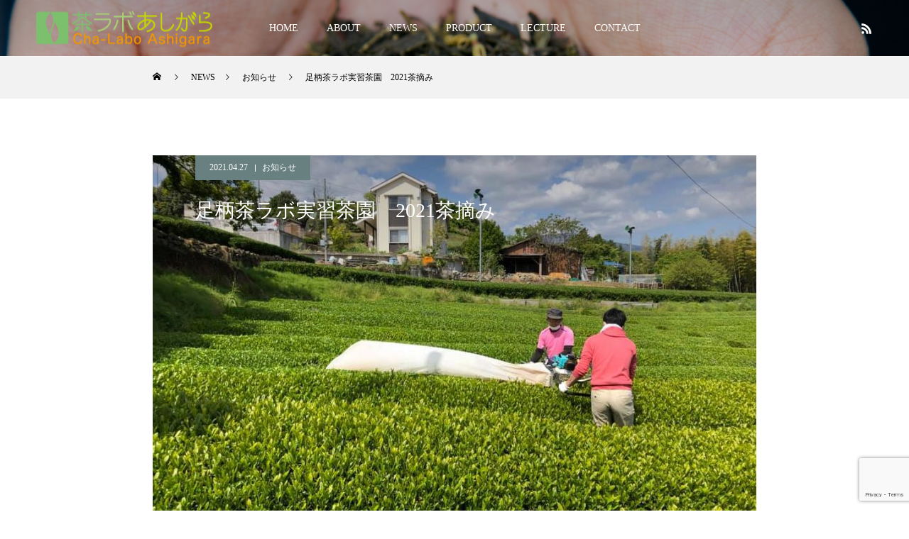

--- FILE ---
content_type: text/html; charset=UTF-8
request_url: https://ashigaracha-labo.com/%E8%B6%B3%E6%9F%84%E8%8C%B6%E3%83%A9%E3%83%9C%E5%AE%9F%E7%BF%92%E8%8C%B6%E5%9C%92%E3%80%802021%E8%8C%B6%E6%91%98%E3%81%BF%E3%80%80/
body_size: 19204
content:
<!DOCTYPE html>
<html class="pc" lang="ja">
<head>
<meta charset="UTF-8">
<!--[if IE]><meta http-equiv="X-UA-Compatible" content="IE=edge"><![endif]-->
<meta name="viewport" content="width=device-width">
<title>足柄茶ラボ実習茶園　2021茶摘み　 | 茶ラボあしがら  | 「足柄茶」を軸に地域の魅力を発信しています</title>
<meta name="description" content="本日荻窪茶園のお茶収穫しました。昨年よりも1週間以上早い摘採。今年は新しいデザインのパッケージでお届け予定。仕上がりまでもうしばらくお待ちください。足柄茶ラボ荻窪茶園　煎茶ご予約受け付け中です。">
<link rel="pingback" href="https://ashigaracha-labo.com/xmlrpc.php">
<link rel="shortcut icon" href="https://ashigaracha-labo.com/wp-content/uploads/2021/01/fav.png">
<meta name='robots' content='max-image-preview:large' />
<link rel='dns-prefetch' href='//maxcdn.bootstrapcdn.com' />
<link rel="alternate" type="application/rss+xml" title="茶ラボあしがら  | 「足柄茶」を軸に地域の魅力を発信しています &raquo; フィード" href="https://ashigaracha-labo.com/feed/" />
<link rel="alternate" type="application/rss+xml" title="茶ラボあしがら  | 「足柄茶」を軸に地域の魅力を発信しています &raquo; コメントフィード" href="https://ashigaracha-labo.com/comments/feed/" />
<link rel="alternate" type="application/rss+xml" title="茶ラボあしがら  | 「足柄茶」を軸に地域の魅力を発信しています &raquo; 足柄茶ラボ実習茶園　2021茶摘み　 のコメントのフィード" href="https://ashigaracha-labo.com/%e8%b6%b3%e6%9f%84%e8%8c%b6%e3%83%a9%e3%83%9c%e5%ae%9f%e7%bf%92%e8%8c%b6%e5%9c%92%e3%80%802021%e8%8c%b6%e6%91%98%e3%81%bf%e3%80%80/feed/" />
<link rel="alternate" title="oEmbed (JSON)" type="application/json+oembed" href="https://ashigaracha-labo.com/wp-json/oembed/1.0/embed?url=https%3A%2F%2Fashigaracha-labo.com%2F%25e8%25b6%25b3%25e6%259f%2584%25e8%258c%25b6%25e3%2583%25a9%25e3%2583%259c%25e5%25ae%259f%25e7%25bf%2592%25e8%258c%25b6%25e5%259c%2592%25e3%2580%25802021%25e8%258c%25b6%25e6%2591%2598%25e3%2581%25bf%25e3%2580%2580%2F" />
<link rel="alternate" title="oEmbed (XML)" type="text/xml+oembed" href="https://ashigaracha-labo.com/wp-json/oembed/1.0/embed?url=https%3A%2F%2Fashigaracha-labo.com%2F%25e8%25b6%25b3%25e6%259f%2584%25e8%258c%25b6%25e3%2583%25a9%25e3%2583%259c%25e5%25ae%259f%25e7%25bf%2592%25e8%258c%25b6%25e5%259c%2592%25e3%2580%25802021%25e8%258c%25b6%25e6%2591%2598%25e3%2581%25bf%25e3%2580%2580%2F&#038;format=xml" />
<style id='wp-img-auto-sizes-contain-inline-css' type='text/css'>
img:is([sizes=auto i],[sizes^="auto," i]){contain-intrinsic-size:3000px 1500px}
/*# sourceURL=wp-img-auto-sizes-contain-inline-css */
</style>
<link rel='stylesheet' id='style-css' href='https://ashigaracha-labo.com/wp-content/themes/force_tcd078/style.css?ver=1.11' type='text/css' media='all' />
<link rel='stylesheet' id='sbi_styles-css' href='https://ashigaracha-labo.com/wp-content/plugins/instagram-feed/css/sbi-styles.min.css?ver=6.6.0' type='text/css' media='all' />
<style id='wp-emoji-styles-inline-css' type='text/css'>

	img.wp-smiley, img.emoji {
		display: inline !important;
		border: none !important;
		box-shadow: none !important;
		height: 1em !important;
		width: 1em !important;
		margin: 0 0.07em !important;
		vertical-align: -0.1em !important;
		background: none !important;
		padding: 0 !important;
	}
/*# sourceURL=wp-emoji-styles-inline-css */
</style>
<style id='wp-block-library-inline-css' type='text/css'>
:root{--wp-block-synced-color:#7a00df;--wp-block-synced-color--rgb:122,0,223;--wp-bound-block-color:var(--wp-block-synced-color);--wp-editor-canvas-background:#ddd;--wp-admin-theme-color:#007cba;--wp-admin-theme-color--rgb:0,124,186;--wp-admin-theme-color-darker-10:#006ba1;--wp-admin-theme-color-darker-10--rgb:0,107,160.5;--wp-admin-theme-color-darker-20:#005a87;--wp-admin-theme-color-darker-20--rgb:0,90,135;--wp-admin-border-width-focus:2px}@media (min-resolution:192dpi){:root{--wp-admin-border-width-focus:1.5px}}.wp-element-button{cursor:pointer}:root .has-very-light-gray-background-color{background-color:#eee}:root .has-very-dark-gray-background-color{background-color:#313131}:root .has-very-light-gray-color{color:#eee}:root .has-very-dark-gray-color{color:#313131}:root .has-vivid-green-cyan-to-vivid-cyan-blue-gradient-background{background:linear-gradient(135deg,#00d084,#0693e3)}:root .has-purple-crush-gradient-background{background:linear-gradient(135deg,#34e2e4,#4721fb 50%,#ab1dfe)}:root .has-hazy-dawn-gradient-background{background:linear-gradient(135deg,#faaca8,#dad0ec)}:root .has-subdued-olive-gradient-background{background:linear-gradient(135deg,#fafae1,#67a671)}:root .has-atomic-cream-gradient-background{background:linear-gradient(135deg,#fdd79a,#004a59)}:root .has-nightshade-gradient-background{background:linear-gradient(135deg,#330968,#31cdcf)}:root .has-midnight-gradient-background{background:linear-gradient(135deg,#020381,#2874fc)}:root{--wp--preset--font-size--normal:16px;--wp--preset--font-size--huge:42px}.has-regular-font-size{font-size:1em}.has-larger-font-size{font-size:2.625em}.has-normal-font-size{font-size:var(--wp--preset--font-size--normal)}.has-huge-font-size{font-size:var(--wp--preset--font-size--huge)}.has-text-align-center{text-align:center}.has-text-align-left{text-align:left}.has-text-align-right{text-align:right}.has-fit-text{white-space:nowrap!important}#end-resizable-editor-section{display:none}.aligncenter{clear:both}.items-justified-left{justify-content:flex-start}.items-justified-center{justify-content:center}.items-justified-right{justify-content:flex-end}.items-justified-space-between{justify-content:space-between}.screen-reader-text{border:0;clip-path:inset(50%);height:1px;margin:-1px;overflow:hidden;padding:0;position:absolute;width:1px;word-wrap:normal!important}.screen-reader-text:focus{background-color:#ddd;clip-path:none;color:#444;display:block;font-size:1em;height:auto;left:5px;line-height:normal;padding:15px 23px 14px;text-decoration:none;top:5px;width:auto;z-index:100000}html :where(.has-border-color){border-style:solid}html :where([style*=border-top-color]){border-top-style:solid}html :where([style*=border-right-color]){border-right-style:solid}html :where([style*=border-bottom-color]){border-bottom-style:solid}html :where([style*=border-left-color]){border-left-style:solid}html :where([style*=border-width]){border-style:solid}html :where([style*=border-top-width]){border-top-style:solid}html :where([style*=border-right-width]){border-right-style:solid}html :where([style*=border-bottom-width]){border-bottom-style:solid}html :where([style*=border-left-width]){border-left-style:solid}html :where(img[class*=wp-image-]){height:auto;max-width:100%}:where(figure){margin:0 0 1em}html :where(.is-position-sticky){--wp-admin--admin-bar--position-offset:var(--wp-admin--admin-bar--height,0px)}@media screen and (max-width:600px){html :where(.is-position-sticky){--wp-admin--admin-bar--position-offset:0px}}

/*# sourceURL=wp-block-library-inline-css */
</style><style id='global-styles-inline-css' type='text/css'>
:root{--wp--preset--aspect-ratio--square: 1;--wp--preset--aspect-ratio--4-3: 4/3;--wp--preset--aspect-ratio--3-4: 3/4;--wp--preset--aspect-ratio--3-2: 3/2;--wp--preset--aspect-ratio--2-3: 2/3;--wp--preset--aspect-ratio--16-9: 16/9;--wp--preset--aspect-ratio--9-16: 9/16;--wp--preset--color--black: #000000;--wp--preset--color--cyan-bluish-gray: #abb8c3;--wp--preset--color--white: #ffffff;--wp--preset--color--pale-pink: #f78da7;--wp--preset--color--vivid-red: #cf2e2e;--wp--preset--color--luminous-vivid-orange: #ff6900;--wp--preset--color--luminous-vivid-amber: #fcb900;--wp--preset--color--light-green-cyan: #7bdcb5;--wp--preset--color--vivid-green-cyan: #00d084;--wp--preset--color--pale-cyan-blue: #8ed1fc;--wp--preset--color--vivid-cyan-blue: #0693e3;--wp--preset--color--vivid-purple: #9b51e0;--wp--preset--gradient--vivid-cyan-blue-to-vivid-purple: linear-gradient(135deg,rgb(6,147,227) 0%,rgb(155,81,224) 100%);--wp--preset--gradient--light-green-cyan-to-vivid-green-cyan: linear-gradient(135deg,rgb(122,220,180) 0%,rgb(0,208,130) 100%);--wp--preset--gradient--luminous-vivid-amber-to-luminous-vivid-orange: linear-gradient(135deg,rgb(252,185,0) 0%,rgb(255,105,0) 100%);--wp--preset--gradient--luminous-vivid-orange-to-vivid-red: linear-gradient(135deg,rgb(255,105,0) 0%,rgb(207,46,46) 100%);--wp--preset--gradient--very-light-gray-to-cyan-bluish-gray: linear-gradient(135deg,rgb(238,238,238) 0%,rgb(169,184,195) 100%);--wp--preset--gradient--cool-to-warm-spectrum: linear-gradient(135deg,rgb(74,234,220) 0%,rgb(151,120,209) 20%,rgb(207,42,186) 40%,rgb(238,44,130) 60%,rgb(251,105,98) 80%,rgb(254,248,76) 100%);--wp--preset--gradient--blush-light-purple: linear-gradient(135deg,rgb(255,206,236) 0%,rgb(152,150,240) 100%);--wp--preset--gradient--blush-bordeaux: linear-gradient(135deg,rgb(254,205,165) 0%,rgb(254,45,45) 50%,rgb(107,0,62) 100%);--wp--preset--gradient--luminous-dusk: linear-gradient(135deg,rgb(255,203,112) 0%,rgb(199,81,192) 50%,rgb(65,88,208) 100%);--wp--preset--gradient--pale-ocean: linear-gradient(135deg,rgb(255,245,203) 0%,rgb(182,227,212) 50%,rgb(51,167,181) 100%);--wp--preset--gradient--electric-grass: linear-gradient(135deg,rgb(202,248,128) 0%,rgb(113,206,126) 100%);--wp--preset--gradient--midnight: linear-gradient(135deg,rgb(2,3,129) 0%,rgb(40,116,252) 100%);--wp--preset--font-size--small: 13px;--wp--preset--font-size--medium: 20px;--wp--preset--font-size--large: 36px;--wp--preset--font-size--x-large: 42px;--wp--preset--spacing--20: 0.44rem;--wp--preset--spacing--30: 0.67rem;--wp--preset--spacing--40: 1rem;--wp--preset--spacing--50: 1.5rem;--wp--preset--spacing--60: 2.25rem;--wp--preset--spacing--70: 3.38rem;--wp--preset--spacing--80: 5.06rem;--wp--preset--shadow--natural: 6px 6px 9px rgba(0, 0, 0, 0.2);--wp--preset--shadow--deep: 12px 12px 50px rgba(0, 0, 0, 0.4);--wp--preset--shadow--sharp: 6px 6px 0px rgba(0, 0, 0, 0.2);--wp--preset--shadow--outlined: 6px 6px 0px -3px rgb(255, 255, 255), 6px 6px rgb(0, 0, 0);--wp--preset--shadow--crisp: 6px 6px 0px rgb(0, 0, 0);}:where(.is-layout-flex){gap: 0.5em;}:where(.is-layout-grid){gap: 0.5em;}body .is-layout-flex{display: flex;}.is-layout-flex{flex-wrap: wrap;align-items: center;}.is-layout-flex > :is(*, div){margin: 0;}body .is-layout-grid{display: grid;}.is-layout-grid > :is(*, div){margin: 0;}:where(.wp-block-columns.is-layout-flex){gap: 2em;}:where(.wp-block-columns.is-layout-grid){gap: 2em;}:where(.wp-block-post-template.is-layout-flex){gap: 1.25em;}:where(.wp-block-post-template.is-layout-grid){gap: 1.25em;}.has-black-color{color: var(--wp--preset--color--black) !important;}.has-cyan-bluish-gray-color{color: var(--wp--preset--color--cyan-bluish-gray) !important;}.has-white-color{color: var(--wp--preset--color--white) !important;}.has-pale-pink-color{color: var(--wp--preset--color--pale-pink) !important;}.has-vivid-red-color{color: var(--wp--preset--color--vivid-red) !important;}.has-luminous-vivid-orange-color{color: var(--wp--preset--color--luminous-vivid-orange) !important;}.has-luminous-vivid-amber-color{color: var(--wp--preset--color--luminous-vivid-amber) !important;}.has-light-green-cyan-color{color: var(--wp--preset--color--light-green-cyan) !important;}.has-vivid-green-cyan-color{color: var(--wp--preset--color--vivid-green-cyan) !important;}.has-pale-cyan-blue-color{color: var(--wp--preset--color--pale-cyan-blue) !important;}.has-vivid-cyan-blue-color{color: var(--wp--preset--color--vivid-cyan-blue) !important;}.has-vivid-purple-color{color: var(--wp--preset--color--vivid-purple) !important;}.has-black-background-color{background-color: var(--wp--preset--color--black) !important;}.has-cyan-bluish-gray-background-color{background-color: var(--wp--preset--color--cyan-bluish-gray) !important;}.has-white-background-color{background-color: var(--wp--preset--color--white) !important;}.has-pale-pink-background-color{background-color: var(--wp--preset--color--pale-pink) !important;}.has-vivid-red-background-color{background-color: var(--wp--preset--color--vivid-red) !important;}.has-luminous-vivid-orange-background-color{background-color: var(--wp--preset--color--luminous-vivid-orange) !important;}.has-luminous-vivid-amber-background-color{background-color: var(--wp--preset--color--luminous-vivid-amber) !important;}.has-light-green-cyan-background-color{background-color: var(--wp--preset--color--light-green-cyan) !important;}.has-vivid-green-cyan-background-color{background-color: var(--wp--preset--color--vivid-green-cyan) !important;}.has-pale-cyan-blue-background-color{background-color: var(--wp--preset--color--pale-cyan-blue) !important;}.has-vivid-cyan-blue-background-color{background-color: var(--wp--preset--color--vivid-cyan-blue) !important;}.has-vivid-purple-background-color{background-color: var(--wp--preset--color--vivid-purple) !important;}.has-black-border-color{border-color: var(--wp--preset--color--black) !important;}.has-cyan-bluish-gray-border-color{border-color: var(--wp--preset--color--cyan-bluish-gray) !important;}.has-white-border-color{border-color: var(--wp--preset--color--white) !important;}.has-pale-pink-border-color{border-color: var(--wp--preset--color--pale-pink) !important;}.has-vivid-red-border-color{border-color: var(--wp--preset--color--vivid-red) !important;}.has-luminous-vivid-orange-border-color{border-color: var(--wp--preset--color--luminous-vivid-orange) !important;}.has-luminous-vivid-amber-border-color{border-color: var(--wp--preset--color--luminous-vivid-amber) !important;}.has-light-green-cyan-border-color{border-color: var(--wp--preset--color--light-green-cyan) !important;}.has-vivid-green-cyan-border-color{border-color: var(--wp--preset--color--vivid-green-cyan) !important;}.has-pale-cyan-blue-border-color{border-color: var(--wp--preset--color--pale-cyan-blue) !important;}.has-vivid-cyan-blue-border-color{border-color: var(--wp--preset--color--vivid-cyan-blue) !important;}.has-vivid-purple-border-color{border-color: var(--wp--preset--color--vivid-purple) !important;}.has-vivid-cyan-blue-to-vivid-purple-gradient-background{background: var(--wp--preset--gradient--vivid-cyan-blue-to-vivid-purple) !important;}.has-light-green-cyan-to-vivid-green-cyan-gradient-background{background: var(--wp--preset--gradient--light-green-cyan-to-vivid-green-cyan) !important;}.has-luminous-vivid-amber-to-luminous-vivid-orange-gradient-background{background: var(--wp--preset--gradient--luminous-vivid-amber-to-luminous-vivid-orange) !important;}.has-luminous-vivid-orange-to-vivid-red-gradient-background{background: var(--wp--preset--gradient--luminous-vivid-orange-to-vivid-red) !important;}.has-very-light-gray-to-cyan-bluish-gray-gradient-background{background: var(--wp--preset--gradient--very-light-gray-to-cyan-bluish-gray) !important;}.has-cool-to-warm-spectrum-gradient-background{background: var(--wp--preset--gradient--cool-to-warm-spectrum) !important;}.has-blush-light-purple-gradient-background{background: var(--wp--preset--gradient--blush-light-purple) !important;}.has-blush-bordeaux-gradient-background{background: var(--wp--preset--gradient--blush-bordeaux) !important;}.has-luminous-dusk-gradient-background{background: var(--wp--preset--gradient--luminous-dusk) !important;}.has-pale-ocean-gradient-background{background: var(--wp--preset--gradient--pale-ocean) !important;}.has-electric-grass-gradient-background{background: var(--wp--preset--gradient--electric-grass) !important;}.has-midnight-gradient-background{background: var(--wp--preset--gradient--midnight) !important;}.has-small-font-size{font-size: var(--wp--preset--font-size--small) !important;}.has-medium-font-size{font-size: var(--wp--preset--font-size--medium) !important;}.has-large-font-size{font-size: var(--wp--preset--font-size--large) !important;}.has-x-large-font-size{font-size: var(--wp--preset--font-size--x-large) !important;}
/*# sourceURL=global-styles-inline-css */
</style>

<style id='classic-theme-styles-inline-css' type='text/css'>
/*! This file is auto-generated */
.wp-block-button__link{color:#fff;background-color:#32373c;border-radius:9999px;box-shadow:none;text-decoration:none;padding:calc(.667em + 2px) calc(1.333em + 2px);font-size:1.125em}.wp-block-file__button{background:#32373c;color:#fff;text-decoration:none}
/*# sourceURL=/wp-includes/css/classic-themes.min.css */
</style>
<link rel='stylesheet' id='contact-form-7-css' href='https://ashigaracha-labo.com/wp-content/plugins/contact-form-7/includes/css/styles.css?ver=6.0' type='text/css' media='all' />
<link rel='stylesheet' id='cff-css' href='https://ashigaracha-labo.com/wp-content/plugins/custom-facebook-feed/assets/css/cff-style.min.css?ver=4.2.5' type='text/css' media='all' />
<link rel='stylesheet' id='sb-font-awesome-css' href='https://maxcdn.bootstrapcdn.com/font-awesome/4.7.0/css/font-awesome.min.css?ver=6.9' type='text/css' media='all' />
<link rel='stylesheet' id='fancybox-css' href='https://ashigaracha-labo.com/wp-content/plugins/easy-fancybox/fancybox/1.5.4/jquery.fancybox.min.css?ver=6.9' type='text/css' media='screen' />
<style id='fancybox-inline-css' type='text/css'>
#fancybox-outer{background:#ffffff}#fancybox-content{background:#ffffff;border-color:#ffffff;color:#000000;}#fancybox-title,#fancybox-title-float-main{color:#fff}
/*# sourceURL=fancybox-inline-css */
</style>
<script type="text/javascript" src="https://ashigaracha-labo.com/wp-includes/js/jquery/jquery.min.js?ver=3.7.1" id="jquery-core-js"></script>
<script type="text/javascript" src="https://ashigaracha-labo.com/wp-includes/js/jquery/jquery-migrate.min.js?ver=3.4.1" id="jquery-migrate-js"></script>
<link rel="https://api.w.org/" href="https://ashigaracha-labo.com/wp-json/" /><link rel="alternate" title="JSON" type="application/json" href="https://ashigaracha-labo.com/wp-json/wp/v2/posts/308" /><link rel="canonical" href="https://ashigaracha-labo.com/%e8%b6%b3%e6%9f%84%e8%8c%b6%e3%83%a9%e3%83%9c%e5%ae%9f%e7%bf%92%e8%8c%b6%e5%9c%92%e3%80%802021%e8%8c%b6%e6%91%98%e3%81%bf%e3%80%80/" />
<link rel='shortlink' href='https://ashigaracha-labo.com/?p=308' />
<!-- Analytics by WP Statistics v14.10.3 - https://wp-statistics.com -->

<link rel="stylesheet" href="https://ashigaracha-labo.com/wp-content/themes/force_tcd078/css/design-plus.css?ver=1.11">
<link rel="stylesheet" href="https://ashigaracha-labo.com/wp-content/themes/force_tcd078/css/sns-botton.css?ver=1.11">
<link rel="stylesheet" media="screen and (max-width:1001px)" href="https://ashigaracha-labo.com/wp-content/themes/force_tcd078/css/responsive.css?ver=1.11">
<link rel="stylesheet" media="screen and (max-width:1001px)" href="https://ashigaracha-labo.com/wp-content/themes/force_tcd078/css/footer-bar.css?ver=1.11">

<script src="https://ashigaracha-labo.com/wp-content/themes/force_tcd078/js/jquery.cookie.js?ver=1.11"></script>
<script src="https://ashigaracha-labo.com/wp-content/themes/force_tcd078/js/jquery.easing.1.4.js?ver=1.11"></script>
<script src="https://ashigaracha-labo.com/wp-content/themes/force_tcd078/js/jscript.js?ver=1.11"></script>
<script src="https://ashigaracha-labo.com/wp-content/themes/force_tcd078/js/comment.js?ver=1.11"></script>

<link rel="stylesheet" href="https://ashigaracha-labo.com/wp-content/themes/force_tcd078/js/simplebar.css?ver=1.11">
<script src="https://ashigaracha-labo.com/wp-content/themes/force_tcd078/js/simplebar.min.js?ver=1.11"></script>


<script src="https://ashigaracha-labo.com/wp-content/themes/force_tcd078/js/header_fix.js?ver=1.11"></script>
<script src="https://ashigaracha-labo.com/wp-content/themes/force_tcd078/js/header_fix_mobile.js?ver=1.11"></script>

<style type="text/css">

body, input, textarea { font-family: "Times New Roman" , "游明朝" , "Yu Mincho" , "游明朝体" , "YuMincho" , "ヒラギノ明朝 Pro W3" , "Hiragino Mincho Pro" , "HiraMinProN-W3" , "HGS明朝E" , "ＭＳ Ｐ明朝" , "MS PMincho" , serif; }

.rich_font, .p-vertical { font-family: "Times New Roman" , "游明朝" , "Yu Mincho" , "游明朝体" , "YuMincho" , "ヒラギノ明朝 Pro W3" , "Hiragino Mincho Pro" , "HiraMinProN-W3" , "HGS明朝E" , "ＭＳ Ｐ明朝" , "MS PMincho" , serif; font-weight:500; }

.rich_font_type1 { font-family: Arial, "Hiragino Kaku Gothic ProN", "ヒラギノ角ゴ ProN W3", "メイリオ", Meiryo, sans-serif; }
.rich_font_type2 { font-family: "Hiragino Sans", "ヒラギノ角ゴ ProN", "Hiragino Kaku Gothic ProN", "游ゴシック", YuGothic, "メイリオ", Meiryo, sans-serif; font-weight:500; }
.rich_font_type3 { font-family: "Times New Roman" , "游明朝" , "Yu Mincho" , "游明朝体" , "YuMincho" , "ヒラギノ明朝 Pro W3" , "Hiragino Mincho Pro" , "HiraMinProN-W3" , "HGS明朝E" , "ＭＳ Ｐ明朝" , "MS PMincho" , serif; font-weight:500; }

.post_content, #next_prev_post { font-family: "Times New Roman" , "游明朝" , "Yu Mincho" , "游明朝体" , "YuMincho" , "ヒラギノ明朝 Pro W3" , "Hiragino Mincho Pro" , "HiraMinProN-W3" , "HGS明朝E" , "ＭＳ Ｐ明朝" , "MS PMincho" , serif; }

.blog_meta { color:#ffffff !important; background:#698080 !important; }
.blog_meta a { color:#ffffff; }
.blog_meta li:last-child:before { background:#ffffff; }
.news_meta { color:#ffffff !important; background:#698080 !important; }
.news_meta a { color:#ffffff; }
.news_meta li:last-child:before { background:#ffffff; }

#header { border-bottom:1px solid rgba(255,255,255,0.5); }
#header.active, .pc .header_fix #header { background:#003c14; border-color:rgba(255,255,255,0) !important; }
body.no_menu #header.active { background:none !important; border-bottom:1px solid rgba(255,255,255,0.5) !important; }
.mobile #header, .mobie #header.active, .mobile .header_fix #header { background:#ffffff; border:none; }
.mobile #header_logo .logo a, #menu_button:before { color:#000000; }
.mobile #header_logo .logo a:hover, #menu_button:hover:before { color:#cccccc; }

#global_menu > ul > li > a, #header_social_link li a, #header_logo .logo a { color:#ffffff; }
#global_menu > ul > li > a:hover, #header_social_link li a:hover:before, #global_menu > ul > li.megamenu_parent.active_button > a, #header_logo .logo a:hover, #global_menu > ul > li.active > a { color:#cccccc; }
#global_menu ul ul a { color:#FFFFFF; background:#698080; }
#global_menu ul ul a:hover { background:#00314a; }
#global_menu ul ul li.menu-item-has-children > a:before { color:#FFFFFF; }
#header_social_link li a:before{color:#ffffff;}
#drawer_menu { background:#003c14; }
#mobile_menu a { color:#ffffff; background:#003c14; border-bottom:1px solid #444444; }
#mobile_menu li li a { color:#ffffff; background:#333333; }
#mobile_menu a:hover, #drawer_menu .close_button:hover, #mobile_menu .child_menu_button:hover { color:#ffffff; background:#4b6352; }
#mobile_menu li li a:hover { color:#ffffff; }

.megamenu_gallery_category_list { background:#214922; }
.megamenu_gallery_category_list .title { font-size:20px; }
.megamenu_gallery_category_list .item a:before {
  background: -moz-linear-gradient(left,  rgba(0,0,0,0.5) 0%, rgba(0,0,0,0) 100%);
  background: -webkit-linear-gradient(left,  rgba(0,0,0,0.5) 0%,rgba(0,0,0,0) 100%);
  background: linear-gradient(to right,  rgba(0,0,0,0.5) 0%,rgba(0,0,0,0) 100%);
}
.megamenu_blog_list { background:#214922; }
.megamenu_blog_list .item .title { font-size:14px; }

#bread_crumb { background:#f2f2f2; }

#return_top a:before { color:#ffffff; }
#return_top a { background:#394011; }
#return_top a:hover { background:#00304b; }
#footer_banner .title { font-size:25px; color:#ffffff; }
@media screen and (max-width:750px) {
  #footer_banner .title { font-size:16px; }
}

#post_title_area .title { font-size:28px; color:#ffffff; }
#post_title_area:before {
  background: -moz-linear-gradient(top,  rgba(0,0,0,0.3) 0%, rgba(0,0,0,0) 100%);
  background: -webkit-linear-gradient(top,  rgba(0,0,0,0.3) 0%,rgba(0,0,0,0) 100%);
  background: linear-gradient(to bottom,  rgba(0,0,0,0.3) 0%,rgba(0,0,0,0) 100%);
}
#article .post_content { font-size:16px; }
#recent_post .headline { font-size:18px; }
#single_tab_post_list_header { font-size:16px; }
@media screen and (max-width:750px) {
  #post_title_area .title { font-size:20px; }
  #article .post_content { font-size:14px; }
  #recent_post .headline { font-size:16px; }
  #single_tab_post_list_header { font-size:14px; }
}

.author_profile a.avatar img, .animate_image img, .animate_background .image, #recipe_archive .blur_image {
  width:100%; height:auto;
  -webkit-transition: transform  0.75s ease;
  transition: transform  0.75s ease;
}
.author_profile a.avatar:hover img, .animate_image:hover img, .animate_background:hover .image, #recipe_archive a:hover .blur_image {
  -webkit-transform: scale(1.2);
  transform: scale(1.2);
}




a { color:#000; }

#comment_headline, .tcd_category_list a:hover, .tcd_category_list .child_menu_button:hover, #post_title_area .post_meta a:hover,
.cardlink_title a:hover, #recent_post .item a:hover, .comment a:hover, .comment_form_wrapper a:hover, .author_profile a:hover, .author_profile .author_link li a:hover:before, #post_meta_bottom a:hover,
#searchform .submit_button:hover:before, .styled_post_list1 a:hover .title_area, .styled_post_list1 a:hover .date, .p-dropdown__title:hover:after, .p-dropdown__list li a:hover, #menu_button:hover:before,
  { color: #003c14; }

#submit_comment:hover, #cancel_comment_reply a:hover, #wp-calendar #prev a:hover, #wp-calendar #next a:hover, #wp-calendar td a:hover, #p_readmore .button:hover, .page_navi a:hover, #post_pagination p, #post_pagination a:hover, .c-pw__btn:hover, #post_pagination a:hover,
.member_list_slider .slick-dots button:hover::before, .member_list_slider .slick-dots .slick-active button::before, #comment_tab li.active a, #comment_tab li.active a:hover
  { background-color: #003c14; }

#comment_textarea textarea:focus, .c-pw__box-input:focus, .page_navi a:hover, #post_pagination p, #post_pagination a:hover
  { border-color: #003c14; }

a:hover, #header_logo a:hover, .megamenu_blog_list a:hover .title, .megamenu_blog_list .slider_arrow:hover:before, .index_post_list1 .slider_arrow:hover:before, #header_carousel .post_meta li a:hover,
#footer a:hover, #footer_social_link li a:hover:before, #bread_crumb a:hover, #bread_crumb li.home a:hover:after, #next_prev_post a:hover, #next_prev_post a:hover:before, .post_list1 .post_meta li a:hover, .index_post_list1 .carousel_arrow:hover:before, .post_list2 .post_meta li a:hover,
#recent_post .carousel_arrow:hover:before, #single_tab_post_list .carousel_arrow:hover:before, #single_tab_post_list_header li:hover, #single_author_title_area .author_link li a:hover:before, .megamenu_blog_list .carousel_arrow:hover:before,
#member_single .user_video_area a:hover:before, #single_gallery_list .item.video:hover:after, .single_copy_title_url_btn:hover, .p-dropdown__list li a:hover, .p-dropdown__title:hover
  { color: #cccccc; }
.post_content a, .custom-html-widget a { color:#000000; }
.post_content a:hover, .custom-html-widget a:hover { color:#999999; }

#footer {
    padding: 50px 0;
}
#page_header .headline_area:before {
    background: #698080;
}
#main_contents {
    margin: 80px auto 80px;
}
a:hover img{
opacity:0.8;
filter:alpha(opacity=80);
-ms-filter: "alpha( opacity=80 )";
}
#header_carousel .item .title {
    font-size: 18px;
    color: #ffffff;
}
.styled_h2 {
  font-size:22px !important; text-align:left; color:#000000;   border-top:1px solid #222222;
  border-bottom:1px solid #222222;
  border-left:0px solid #222222;
  border-right:0px solid #222222;
  padding:30px 0px 30px 0px !important;
  margin:0px 0px 30px !important;
}
.styled_h3 {
  font-size:20px !important; text-align:left; color:#000000;   border-top:2px solid #222222;
  border-bottom:1px solid #dddddd;
  border-left:0px solid #dddddd;
  border-right:0px solid #dddddd;
  padding:30px 0px 30px 20px !important;
  margin:0px 0px 30px !important;
}
.styled_h4 {
  font-size:18px !important; text-align:left; color:#000000;   border-top:0px solid #dddddd;
  border-bottom:0px solid #dddddd;
  border-left:2px solid #222222;
  border-right:0px solid #dddddd;
  padding:10px 0px 10px 15px !important;
  margin:0px 0px 30px !important;
}
.styled_h5 {
  font-size:16px !important; text-align:left; color:#000000;   border-top:0px solid #dddddd;
  border-bottom:0px solid #dddddd;
  border-left:0px solid #dddddd;
  border-right:0px solid #dddddd;
  padding:15px 15px 15px 15px !important;
  margin:0px 0px 30px !important;
}
.q_custom_button1 { background: #535353; color: #ffffff !important; border-color: #535353 !important; }
.q_custom_button1:hover, .q_custom_button1:focus { background: #7d7d7d; color: #ffffff !important; border-color: #7d7d7d !important; }
.q_custom_button2 { background: #535353; color: #ffffff !important; border-color: #535353 !important; }
.q_custom_button2:hover, .q_custom_button2:focus { background: #7d7d7d; color: #ffffff !important; border-color: #7d7d7d !important; }
.q_custom_button3 { background: #535353; color: #ffffff !important; border-color: #535353 !important; }
.q_custom_button3:hover, .q_custom_button3:focus { background: #7d7d7d; color: #ffffff !important; border-color: #7d7d7d !important; }
.speech_balloon_left1 .speach_balloon_text { background-color: #ffdfdf; border-color: #ffdfdf; color: #000000 }
.speech_balloon_left1 .speach_balloon_text::before { border-right-color: #ffdfdf }
.speech_balloon_left1 .speach_balloon_text::after { border-right-color: #ffdfdf }
.speech_balloon_left2 .speach_balloon_text { background-color: #ffffff; border-color: #ff5353; color: #000000 }
.speech_balloon_left2 .speach_balloon_text::before { border-right-color: #ff5353 }
.speech_balloon_left2 .speach_balloon_text::after { border-right-color: #ffffff }
.speech_balloon_right1 .speach_balloon_text { background-color: #ccf4ff; border-color: #ccf4ff; color: #000000 }
.speech_balloon_right1 .speach_balloon_text::before { border-left-color: #ccf4ff }
.speech_balloon_right1 .speach_balloon_text::after { border-left-color: #ccf4ff }
.speech_balloon_right2 .speach_balloon_text { background-color: #ffffff; border-color: #0789b5; color: #000000 }
.speech_balloon_right2 .speach_balloon_text::before { border-left-color: #0789b5 }
.speech_balloon_right2 .speach_balloon_text::after { border-left-color: #ffffff }

</style>

<script type="text/javascript">
jQuery(function($){

  $('.megamenu_blog_slider').slick({
    infinite: true,
    dots: false,
    arrows: false,
    slidesToShow: 5,
    slidesToScroll: 1,
    swipeToSlide: true,
    touchThreshold: 20,
    adaptiveHeight: false,
    pauseOnHover: true,
    autoplay: false,
    fade: false,
    easing: 'easeOutExpo',
    speed: 700,
    autoplaySpeed: 5000
  });
  $('.megamenu_blog_list_inner .prev_item').on('click', function() {
    $('.megamenu_blog_slider').slick('slickPrev');
  });
  $('.megamenu_blog_list_inner .next_item').on('click', function() {
    $('.megamenu_blog_slider').slick('slickNext');
  });

});
</script>
<script type="text/javascript">
jQuery(function($){

    $('#recent_post .post_list').slick({
    infinite: true,
    dots: false,
    arrows: false,
    slidesToShow: 4,
    slidesToScroll: 1,
    swipeToSlide: true,
    touchThreshold: 20,
    adaptiveHeight: false,
    pauseOnHover: true,
    autoplay: true,
    fade: false,
    easing: 'easeOutExpo',
    speed: 700,
    autoplaySpeed: 5000,
    responsive: [
      {
        breakpoint: 1001,
        settings: { slidesToShow: 3 }
      },
      {
        breakpoint: 650,
        settings: { slidesToShow: 2 }
      }
    ]
  });
  $('#recent_post .prev_item').on('click', function() {
    $('#recent_post .post_list').slick('slickPrev');
  });
  $('#recent_post .next_item').on('click', function() {
    $('#recent_post .post_list').slick('slickNext');
  });
  
  $('#single_tab_post_list_header li:first-child').addClass('active');
  $('#single_tab_post_list .post_list_wrap:first').addClass('active');

    $('#related_post .post_list').slick({
    infinite: true,
    dots: false,
    arrows: false,
    slidesToShow: 4,
    slidesToScroll: 1,
    swipeToSlide: true,
    touchThreshold: 20,
    adaptiveHeight: false,
    pauseOnHover: true,
    autoplay: true,
    fade: false,
    easing: 'easeOutExpo',
    speed: 700,
    autoplaySpeed: 5000,
    responsive: [
      {
        breakpoint: 1001,
        settings: { slidesToShow: 3 }
      },
      {
        breakpoint: 650,
        settings: { slidesToShow: 2 }
      }
    ]
  });
  $('#related_post .prev_item').on('click', function() {
    $('#related_post .post_list').slick('slickPrev');
  });
  $('#related_post .next_item').on('click', function() {
    $('#related_post .post_list').slick('slickNext');
  });
  $('#related_post_list_header').on('click', function() {
    $('#single_tab_post_list_header li').removeClass('active');
    $(this).addClass('active');
    $('#single_tab_post_list .post_list_wrap').hide();
    $('#related_post').fadeIn(700);
    $('#related_post .post_list').slick('setPosition');
    return false;
  });
  
    $('#recommend_post .post_list').slick({
    infinite: true,
    dots: false,
    arrows: false,
    slidesToShow: 4,
    slidesToScroll: 1,
    swipeToSlide: true,
    touchThreshold: 20,
    adaptiveHeight: false,
    pauseOnHover: true,
    autoplay: true,
    fade: false,
    easing: 'easeOutExpo',
    speed: 700,
    autoplaySpeed: 5000,
    responsive: [
      {
        breakpoint: 1001,
        settings: { slidesToShow: 3 }
      },
      {
        breakpoint: 650,
        settings: { slidesToShow: 2 }
      }
    ]
  });
  $('#recommend_post .prev_item').on('click', function() {
    $('#recommend_post .post_list').slick('slickPrev');
  });
  $('#recommend_post .next_item').on('click', function() {
    $('#recommend_post .post_list').slick('slickNext');
  });
  $('#recommend_post_list_header').on('click', function() {
    $('#single_tab_post_list_header li').removeClass('active');
    $(this).addClass('active');
    $('#single_tab_post_list .post_list_wrap').hide();
    $('#recommend_post').fadeIn(700);
    $('#recommend_post .post_list').slick('setPosition');
    return false;
  });
  
    $('#featured_post .post_list').slick({
    infinite: true,
    dots: false,
    arrows: false,
    slidesToShow: 4,
    slidesToScroll: 1,
    swipeToSlide: true,
    touchThreshold: 20,
    adaptiveHeight: false,
    pauseOnHover: true,
    autoplay: true,
    fade: false,
    easing: 'easeOutExpo',
    speed: 700,
    autoplaySpeed: 5000,
    responsive: [
      {
        breakpoint: 1001,
        settings: { slidesToShow: 3 }
      },
      {
        breakpoint: 650,
        settings: { slidesToShow: 2 }
      }
    ]
  });
  $('#featured_post .prev_item').on('click', function() {
    $('#featured_post .post_list').slick('slickPrev');
  });
  $('#featured_post .next_item').on('click', function() {
    $('#featured_post .post_list').slick('slickNext');
  });
  $('#featured_post_list_header').on('click', function() {
    $('#single_tab_post_list_header li').removeClass('active');
    $(this).addClass('active');
    $('#single_tab_post_list .post_list_wrap').hide();
    $('#featured_post').fadeIn(700);
    $('#featured_post .post_list').slick('setPosition');
    return false;
  });
  
});
</script>
<style>
.p-cta--1 .button { background: #004c66; }
.p-cta--1 .button:hover { background: #444444; }
.p-cta--2 .button { background: #004c66; }
.p-cta--2 .button:hover { background: #444444; }
.p-cta--3 .button { background: #004c66; }
.p-cta--3 .button:hover { background: #444444; }
</style>
<style type="text/css">
.p-footer-cta--1 .p-footer-cta__catch { color: #ffffff; }
.p-footer-cta--1 .p-footer-cta__desc { color: #999999; }
.p-footer-cta--1 .p-footer-cta__inner { background: rgba( 0, 0, 0, 1); }
.p-footer-cta--1 .p-footer-cta__btn { color:#ffffff; background: #004c66; }
.p-footer-cta--1 .p-footer-cta__btn:hover { color:#ffffff; background: #444444; }
.p-footer-cta--2 .p-footer-cta__catch { color: #ffffff; }
.p-footer-cta--2 .p-footer-cta__desc { color: #999999; }
.p-footer-cta--2 .p-footer-cta__inner { background: rgba( 0, 0, 0, 1); }
.p-footer-cta--2 .p-footer-cta__btn { color:#ffffff; background: #004c66; }
.p-footer-cta--2 .p-footer-cta__btn:hover { color:#ffffff; background: #444444; }
.p-footer-cta--3 .p-footer-cta__catch { color: #ffffff; }
.p-footer-cta--3 .p-footer-cta__desc { color: #999999; }
.p-footer-cta--3 .p-footer-cta__inner { background: rgba( 0, 0, 0, 1); }
.p-footer-cta--3 .p-footer-cta__btn { color:#ffffff; background: #004c66; }
.p-footer-cta--3 .p-footer-cta__btn:hover { color:#ffffff; background: #444444; }
</style>

<link rel="icon" href="https://ashigaracha-labo.com/wp-content/uploads/2024/09/fav.png" sizes="32x32" />
<link rel="icon" href="https://ashigaracha-labo.com/wp-content/uploads/2024/09/fav.png" sizes="192x192" />
<link rel="apple-touch-icon" href="https://ashigaracha-labo.com/wp-content/uploads/2024/09/fav.png" />
<meta name="msapplication-TileImage" content="https://ashigaracha-labo.com/wp-content/uploads/2024/09/fav.png" />
<link rel='stylesheet' id='slick-style-css' href='https://ashigaracha-labo.com/wp-content/themes/force_tcd078/js/slick.css?ver=1.0.0' type='text/css' media='all' />
</head>
<body id="body" class="wp-singular post-template-default single single-post postid-308 single-format-standard wp-embed-responsive wp-theme-force_tcd078 use_header_fix use_mobile_header_fix">


<div id="container">

 <header id="header">

  <div id="header_logo">
   <div class="logo">
 <a href="https://ashigaracha-labo.com/" title="茶ラボあしがら  | 「足柄茶」を軸に地域の魅力を発信しています">
    <img class="pc_logo_image type1" src="https://ashigaracha-labo.com/wp-content/uploads/2024/09/logo11.png?1769352127" alt="茶ラボあしがら  | 「足柄茶」を軸に地域の魅力を発信しています" title="茶ラボあしがら  | 「足柄茶」を軸に地域の魅力を発信しています" width="249" height="53">
      <img class="mobile_logo_image" src="https://ashigaracha-labo.com/wp-content/uploads/2024/09/logo11.png?1769352127" alt="茶ラボあしがら  | 「足柄茶」を軸に地域の魅力を発信しています" title="茶ラボあしがら  | 「足柄茶」を軸に地域の魅力を発信しています" width="125" height="27">
   </a>
</div>

  </div>

    <a href="#" id="menu_button"><span>メニュー</span></a>
  <nav id="global_menu">
   <ul id="menu-%e3%83%a1%e3%83%8b%e3%83%a5%e3%83%bc" class="menu"><li id="menu-item-29" class="menu-item menu-item-type-custom menu-item-object-custom menu-item-home menu-item-29"><a href="https://ashigaracha-labo.com">HOME</a></li>
<li id="menu-item-57" class="menu-item menu-item-type-post_type menu-item-object-page menu-item-57"><a href="https://ashigaracha-labo.com/about/">ABOUT</a></li>
<li id="menu-item-35" class="menu-item menu-item-type-custom menu-item-object-custom menu-item-35"><a href="https://ashigaracha-labo.com/news/" class="megamenu_button" data-megamenu="js-megamenu35">NEWS</a></li>
<li id="menu-item-63" class="menu-item menu-item-type-custom menu-item-object-custom menu-item-63"><a href="https://ashigaracha-labo.com/product/">PRODUCT</a></li>
<li id="menu-item-90" class="menu-item menu-item-type-post_type menu-item-object-page menu-item-has-children menu-item-90"><a href="https://ashigaracha-labo.com/lecture/">LECTURE</a>
<ul class="sub-menu">
	<li id="menu-item-100" class="menu-item menu-item-type-post_type menu-item-object-page menu-item-100"><a href="https://ashigaracha-labo.com/recture1/">家活！お茶淹れ勉強会</a></li>
	<li id="menu-item-579" class="menu-item menu-item-type-post_type menu-item-object-page menu-item-579"><a href="https://ashigaracha-labo.com/recture4/">夜活！お茶淹れ勉強会</a></li>
	<li id="menu-item-116" class="menu-item menu-item-type-post_type menu-item-object-page menu-item-116"><a href="https://ashigaracha-labo.com/recture2/">地元のお茶コンシェルジュあしがら養成講座</a></li>
	<li id="menu-item-115" class="menu-item menu-item-type-post_type menu-item-object-page menu-item-115"><a href="https://ashigaracha-labo.com/recture3/">茶畑体験・小田原森里茶くらぶ</a></li>
</ul>
</li>
<li id="menu-item-120" class="menu-item menu-item-type-post_type menu-item-object-page menu-item-120"><a href="https://ashigaracha-labo.com/contact/">CONTACT</a></li>
</ul>  </nav>
  
      <ul id="header_social_link" class="clearfix">
                        <li class="rss"><a href="https://ashigaracha-labo.com/feed/" rel="nofollow" target="_blank" title="RSS"><span>RSS</span></a></li>  </ul>
  
  <div class="megamenu_blog_list" id="js-megamenu35">
 <div class="megamenu_blog_list_inner clearfix">

    <div class="megamenu_blog_slider">
      <article class="item">
    <a class="clearfix animate_background" href="https://ashigaracha-labo.com/%e5%87%ba%e5%ba%97%e3%81%ae%e3%81%8a%e7%9f%a5%e3%82%89%e3%81%9b-3/">
     <div class="image_wrap">
      <div class="image" style="background:url(https://ashigaracha-labo.com/wp-content/uploads/2026/01/IMG_4365-250x250.jpeg) no-repeat center center; background-size:cover;"></div>
     </div>
     <div class="title_area">
      <p class="title"><span>出店のお知らせ</span></p>
     </div>
    </a>
   </article>
      <article class="item">
    <a class="clearfix animate_background" href="https://ashigaracha-labo.com/%e5%87%ba%e5%ba%97%e3%81%ae%e3%81%8a%e7%9f%a5%e3%82%89%e3%81%9b-2/">
     <div class="image_wrap">
      <div class="image" style="background:url(https://ashigaracha-labo.com/wp-content/uploads/2026/01/IMG_4362-250x250.jpeg) no-repeat center center; background-size:cover;"></div>
     </div>
     <div class="title_area">
      <p class="title"><span>出店のお知らせ</span></p>
     </div>
    </a>
   </article>
      <article class="item">
    <a class="clearfix animate_background" href="https://ashigaracha-labo.com/%e3%81%82%e3%81%97%e3%81%8c%e3%82%89%e3%81%8a%e8%8c%b6%e3%81%be%e3%81%a4%e3%82%8ain%e5%b0%8f%e7%94%b0%e5%8e%9f%e5%ae%bf%e3%80%80%e9%96%8b%e5%82%ac%ef%bc%81/">
     <div class="image_wrap">
      <div class="image" style="background:url(https://ashigaracha-labo.com/wp-content/uploads/2026/01/IMG_4367-250x250.jpeg) no-repeat center center; background-size:cover;"></div>
     </div>
     <div class="title_area">
      <p class="title"><span>あしがらお茶まつりin小田原宿　開催！</span></p>
     </div>
    </a>
   </article>
      <article class="item">
    <a class="clearfix animate_background" href="https://ashigaracha-labo.com/%e6%98%8e%e3%81%91%e3%81%be%e3%81%97%e3%81%a6%e3%81%8a%e3%82%81%e3%81%a7%e3%81%a8%e3%81%86%f0%9f%8c%85%e3%81%94%e3%81%96%e3%81%84%e3%81%be%e3%81%99%e3%8a%97%ef%b8%8f/">
     <div class="image_wrap">
      <div class="image" style="background:url(https://ashigaracha-labo.com/wp-content/uploads/2026/01/IMG_4320-250x250.jpeg) no-repeat center center; background-size:cover;"></div>
     </div>
     <div class="title_area">
      <p class="title"><span>明けましておめでとう🌅ございます㊗️</span></p>
     </div>
    </a>
   </article>
      <article class="item">
    <a class="clearfix animate_background" href="https://ashigaracha-labo.com/%e5%90%89%e4%be%8b%e3%80%80%e7%a7%8b%e8%91%89%e5%b1%b1%e9%87%8f%e8%a6%9a%e9%99%a2%e3%80%80%e5%a4%a7%e7%a6%8f%e8%8c%b6%e3%81%ae%e4%bc%9a-%e9%96%8b%e5%82%ac%e3%81%ae%e3%81%94%e6%a1%88%e5%86%85/">
     <div class="image_wrap">
      <div class="image" style="background:url(https://ashigaracha-labo.com/wp-content/uploads/2025/12/IMG_4299-250x250.jpeg) no-repeat center center; background-size:cover;"></div>
     </div>
     <div class="title_area">
      <p class="title"><span>吉例　秋葉山量覚院　大福茶の会 開催のご案内</span></p>
     </div>
    </a>
   </article>
      <article class="item">
    <a class="clearfix animate_background" href="https://ashigaracha-labo.com/%e3%82%ab%e3%83%95%e3%82%a7%e3%81%82%e3%81%95%e3%81%bf%e3%81%a9%e3%82%8a%e3%81%95%e3%82%93%e3%81%ab%e3%82%b9%e3%83%86%e3%82%ad%e3%81%aa%e3%82%ae%e3%83%95%e3%83%88%e3%82%bb%e3%83%83%e3%83%88%e3%81%82/">
     <div class="image_wrap">
      <div class="image" style="background:url(https://ashigaracha-labo.com/wp-content/uploads/2025/12/IMG_4229-250x250.jpeg) no-repeat center center; background-size:cover;"></div>
     </div>
     <div class="title_area">
      <p class="title"><span>カフェあさみどりさんにステキなギフトセットあります！</span></p>
     </div>
    </a>
   </article>
      <article class="item">
    <a class="clearfix animate_background" href="https://ashigaracha-labo.com/%e5%87%ba%e5%ba%97%e6%83%85%e5%a0%b1%ef%bc%882025%e5%b9%b412%e6%9c%8821%e6%97%a5-%e6%9d%be%e7%94%b0%e7%94%basaika-en%ef%bc%89/">
     <div class="image_wrap">
      <div class="image" style="background:url(https://ashigaracha-labo.com/wp-content/uploads/2025/12/IMG_4223-250x250.jpeg) no-repeat center center; background-size:cover;"></div>
     </div>
     <div class="title_area">
      <p class="title"><span>出店情報（2025年12月21日 松田町Saika-en）</span></p>
     </div>
    </a>
   </article>
      <article class="item">
    <a class="clearfix animate_background" href="https://ashigaracha-labo.com/%e5%87%ba%e5%ba%97%e6%83%85%e5%a0%b1%ef%bc%882025%e5%b9%b412%e6%9c%8813%e6%97%a5-%e9%96%8b%e6%88%90%e7%94%ba%e7%80%ac%e6%88%b8%e5%b1%8b%e6%95%b7%ef%bc%89/">
     <div class="image_wrap">
      <div class="image" style="background:url(https://ashigaracha-labo.com/wp-content/uploads/2025/12/IMG_4220-250x250.jpeg) no-repeat center center; background-size:cover;"></div>
     </div>
     <div class="title_area">
      <p class="title"><span>出店情報（2025年12月13日 開成町瀬戸屋敷）</span></p>
     </div>
    </a>
   </article>
      <article class="item">
    <a class="clearfix animate_background" href="https://ashigaracha-labo.com/%e6%9d%be%e6%b0%b8%e8%a8%98%e5%bf%b5%e9%a4%a8%e8%80%81%e6%ac%85%e8%8d%98%e4%bd%93%e9%a8%93%e4%bc%9a/">
     <div class="image_wrap">
      <div class="image" style="background:url(https://ashigaracha-labo.com/wp-content/uploads/2025/11/IMG_4114-250x250.jpeg) no-repeat center center; background-size:cover;"></div>
     </div>
     <div class="title_area">
      <p class="title"><span>松永記念館老欅荘体験会</span></p>
     </div>
    </a>
   </article>
      <article class="item">
    <a class="clearfix animate_background" href="https://ashigaracha-labo.com/%e5%a4%9c%e6%b4%bb%ef%bc%81%e3%81%8a%e8%8c%b6%e6%b7%b9%e3%82%8c%e5%8b%89%e5%bc%b7%e4%bc%9a/">
     <div class="image_wrap">
      <div class="image" style="background:url(https://ashigaracha-labo.com/wp-content/uploads/2025/11/IMG_3903-250x250.jpeg) no-repeat center center; background-size:cover;"></div>
     </div>
     <div class="title_area">
      <p class="title"><span>夜活！お茶淹れ勉強会</span></p>
     </div>
    </a>
   </article>
     </div><!-- END .post_list -->
  
    <div class="carousel_arrow next_item"></div>
  <div class="carousel_arrow prev_item"></div>
  
 </div>
</div>

 </header>

 
<div id="page_header" style="background:url(https://ashigaracha-labo.com/wp-content/uploads/2021/01/ptop2.png) no-repeat center top; background-size:cover;">
  <div class="overlay" style="background: -moz-linear-gradient(top,  rgba(0,0,0,0.3) 0%, rgba(0,0,0,0) 100%); background: -webkit-linear-gradient(top,  rgba(0,0,0,0.3) 0%,rgba(0,0,0,0) 100%); background: linear-gradient(to bottom,  rgba(0,0,0,0.3) 0%,rgba(0,0,0,0) 100%);"></div>
 </div>
<div id="bread_crumb">

<ul class="clearfix" itemscope itemtype="http://schema.org/BreadcrumbList">
 <li itemprop="itemListElement" itemscope itemtype="http://schema.org/ListItem" class="home"><a itemprop="item" href="https://ashigaracha-labo.com/"><span itemprop="name">ホーム</span></a><meta itemprop="position" content="1"></li>
 <li itemprop="itemListElement" itemscope itemtype="http://schema.org/ListItem"><a itemprop="item" href="https://ashigaracha-labo.com/news/"><span itemprop="name">NEWS</span></a><meta itemprop="position" content="2"></li>
  <li class="category" itemprop="itemListElement" itemscope itemtype="http://schema.org/ListItem">
    <a itemprop="item" href="https://ashigaracha-labo.com/category/news/"><span itemprop="name">お知らせ</span></a>
    <meta itemprop="position" content="3">
 </li>
  <li class="last" itemprop="itemListElement" itemscope itemtype="http://schema.org/ListItem"><span itemprop="name">足柄茶ラボ実習茶園　2021茶摘み　</span><meta itemprop="position" content="4"></li>
</ul>

</div>

<div id="main_contents" class="clearfix">

  
  <article id="article">

   
      <div id="post_title_area">
        <ul class="post_meta blog_meta clearfix">
     <li class="date"><time class="entry-date updated" datetime="2021-04-28T20:20:55+09:00">2021.04.27</time></li>          <li class="category"><a href="https://ashigaracha-labo.com/category/news/" rel="category tag">お知らせ</a></li>    </ul>
        <h1 class="title rich_font_type3 entry-title">足柄茶ラボ実習茶園　2021茶摘み　</h1>
        <div class="image" style="background:url(https://ashigaracha-labo.com/wp-content/uploads/2021/04/178997978_1868716099954972_2441292316055129462_n-850x520.jpg) no-repeat center center; background-size:cover;"></div>
       </div>

   
   
   
   
      <div class="post_content clearfix">
    <p>本日荻窪茶園のお茶収穫しました。<br>
昨年よりも1週間以上早い摘採。<br>
今年は新しいデザインのパッケージでお届け予定。仕上がりまでもうしばらくお待ちください。<br>
足柄茶ラボ荻窪茶園　煎茶<br>
ご予約受け付け中です。</p>
<div class="o9v6fnle cxmmr5t8 oygrvhab hcukyx3x c1et5uql ii04i59q">
<div dir="auto"><img fetchpriority="high" decoding="async" src="https://ashigaracha-labo.com/wp-content/uploads/2021/04/178608042_1868716119954970_6621986870200660296_n.jpg" alt="" width="960" height="720" class="alignnone size-full wp-image-309" srcset="https://ashigaracha-labo.com/wp-content/uploads/2021/04/178608042_1868716119954970_6621986870200660296_n.jpg 960w, https://ashigaracha-labo.com/wp-content/uploads/2021/04/178608042_1868716119954970_6621986870200660296_n-300x225.jpg 300w, https://ashigaracha-labo.com/wp-content/uploads/2021/04/178608042_1868716119954970_6621986870200660296_n-768x576.jpg 768w" sizes="(max-width: 960px) 100vw, 960px"> <img decoding="async" src="https://ashigaracha-labo.com/wp-content/uploads/2021/04/178716599_1868716059954976_8816938337391800932_n.jpg" alt="" width="960" height="720" class="alignnone size-full wp-image-312" srcset="https://ashigaracha-labo.com/wp-content/uploads/2021/04/178716599_1868716059954976_8816938337391800932_n.jpg 960w, https://ashigaracha-labo.com/wp-content/uploads/2021/04/178716599_1868716059954976_8816938337391800932_n-300x225.jpg 300w, https://ashigaracha-labo.com/wp-content/uploads/2021/04/178716599_1868716059954976_8816938337391800932_n-768x576.jpg 768w" sizes="(max-width: 960px) 100vw, 960px"> <img decoding="async" src="https://ashigaracha-labo.com/wp-content/uploads/2021/04/179431561_1868716069954975_4074171541856832422_n.jpg" alt="" width="960" height="720" class="alignnone size-full wp-image-311" srcset="https://ashigaracha-labo.com/wp-content/uploads/2021/04/179431561_1868716069954975_4074171541856832422_n.jpg 960w, https://ashigaracha-labo.com/wp-content/uploads/2021/04/179431561_1868716069954975_4074171541856832422_n-300x225.jpg 300w, https://ashigaracha-labo.com/wp-content/uploads/2021/04/179431561_1868716069954975_4074171541856832422_n-768x576.jpg 768w" sizes="(max-width: 960px) 100vw, 960px"> <img loading="lazy" decoding="async" src="https://ashigaracha-labo.com/wp-content/uploads/2021/04/178997978_1868716099954972_2441292316055129462_n.jpg" alt="" width="960" height="720" class="alignnone size-full wp-image-310" srcset="https://ashigaracha-labo.com/wp-content/uploads/2021/04/178997978_1868716099954972_2441292316055129462_n.jpg 960w, https://ashigaracha-labo.com/wp-content/uploads/2021/04/178997978_1868716099954972_2441292316055129462_n-300x225.jpg 300w, https://ashigaracha-labo.com/wp-content/uploads/2021/04/178997978_1868716099954972_2441292316055129462_n-768x576.jpg 768w" sizes="auto, (max-width: 960px) 100vw, 960px"></div>
</div>
   </div>

   
   
      <div class="single_share clearfix" id="single_share_bottom">
    <div class="share-type1 share-btm">
 
	<div class="sns mt10 mb45">
		<ul class="type1 clearfix">
			<li class="twitter">
				<a href="https://twitter.com/intent/tweet?text=%E8%B6%B3%E6%9F%84%E8%8C%B6%E3%83%A9%E3%83%9C%E5%AE%9F%E7%BF%92%E8%8C%B6%E5%9C%92%E3%80%802021%E8%8C%B6%E6%91%98%E3%81%BF%E3%80%80&amp;url=https%3A%2F%2Fashigaracha-labo.com%2F%25e8%25b6%25b3%25e6%259f%2584%25e8%258c%25b6%25e3%2583%25a9%25e3%2583%259c%25e5%25ae%259f%25e7%25bf%2592%25e8%258c%25b6%25e5%259c%2592%25e3%2580%25802021%25e8%258c%25b6%25e6%2591%2598%25e3%2581%25bf%25e3%2580%2580%2F&amp;via=&amp;tw_p=tweetbutton&amp;related=" onclick="javascript:window.open(this.href, '', 'menubar=no,toolbar=no,resizable=yes,scrollbars=yes,height=400,width=600');return false;"><i class="icon-twitter"></i><span class="ttl">Post</span><span class="share-count"></span></a>
			</li>
			<li class="facebook">
				<a href="//www.facebook.com/sharer/sharer.php?u=https://ashigaracha-labo.com/%e8%b6%b3%e6%9f%84%e8%8c%b6%e3%83%a9%e3%83%9c%e5%ae%9f%e7%bf%92%e8%8c%b6%e5%9c%92%e3%80%802021%e8%8c%b6%e6%91%98%e3%81%bf%e3%80%80/&amp;t=%E8%B6%B3%E6%9F%84%E8%8C%B6%E3%83%A9%E3%83%9C%E5%AE%9F%E7%BF%92%E8%8C%B6%E5%9C%92%E3%80%802021%E8%8C%B6%E6%91%98%E3%81%BF%E3%80%80" class="facebook-btn-icon-link" target="blank" rel="nofollow"><i class="icon-facebook"></i><span class="ttl">Share</span><span class="share-count"></span></a>
			</li>
			<li class="hatebu">
				<a href="http://b.hatena.ne.jp/add?mode=confirm&amp;url=https%3A%2F%2Fashigaracha-labo.com%2F%25e8%25b6%25b3%25e6%259f%2584%25e8%258c%25b6%25e3%2583%25a9%25e3%2583%259c%25e5%25ae%259f%25e7%25bf%2592%25e8%258c%25b6%25e5%259c%2592%25e3%2580%25802021%25e8%258c%25b6%25e6%2591%2598%25e3%2581%25bf%25e3%2580%2580%2F" onclick="javascript:window.open(this.href, '', 'menubar=no,toolbar=no,resizable=yes,scrollbars=yes,height=400,width=510');return false;"><i class="icon-hatebu"></i><span class="ttl">Hatena</span><span class="share-count"></span></a>
			</li>
			<li class="pocket">
				<a href="http://getpocket.com/edit?url=https%3A%2F%2Fashigaracha-labo.com%2F%25e8%25b6%25b3%25e6%259f%2584%25e8%258c%25b6%25e3%2583%25a9%25e3%2583%259c%25e5%25ae%259f%25e7%25bf%2592%25e8%258c%25b6%25e5%259c%2592%25e3%2580%25802021%25e8%258c%25b6%25e6%2591%2598%25e3%2581%25bf%25e3%2580%2580%2F&amp;title=%E8%B6%B3%E6%9F%84%E8%8C%B6%E3%83%A9%E3%83%9C%E5%AE%9F%E7%BF%92%E8%8C%B6%E5%9C%92%E3%80%802021%E8%8C%B6%E6%91%98%E3%81%BF%E3%80%80" target="blank"><i class="icon-pocket"></i><span class="ttl">Pocket</span><span class="share-count"></span></a>
			</li>
			<li class="rss">
				<a href="https://ashigaracha-labo.com/feed/" target="blank"><i class="icon-rss"></i><span class="ttl">RSS</span></a>
			</li>
			<li class="feedly">
				<a href="http://feedly.com/index.html#subscription/feed/https://ashigaracha-labo.com/feed/" target="blank"><i class="icon-feedly"></i><span class="ttl">feedly</span><span class="share-count"></span></a>
			</li>
			<li class="pinterest">
				<a rel="nofollow" target="_blank" href="https://www.pinterest.com/pin/create/button/?url=https%3A%2F%2Fashigaracha-labo.com%2F%25e8%25b6%25b3%25e6%259f%2584%25e8%258c%25b6%25e3%2583%25a9%25e3%2583%259c%25e5%25ae%259f%25e7%25bf%2592%25e8%258c%25b6%25e5%259c%2592%25e3%2580%25802021%25e8%258c%25b6%25e6%2591%2598%25e3%2581%25bf%25e3%2580%2580%2F&amp;media=https://ashigaracha-labo.com/wp-content/uploads/2021/04/178997978_1868716099954972_2441292316055129462_n.jpg&amp;description=%E8%B6%B3%E6%9F%84%E8%8C%B6%E3%83%A9%E3%83%9C%E5%AE%9F%E7%BF%92%E8%8C%B6%E5%9C%92%E3%80%802021%E8%8C%B6%E6%91%98%E3%81%BF%E3%80%80" data-pin-do="buttonPin" data-pin-custom="true"><i class="icon-pinterest"></i><span class="ttl">Pin it</span></a>
			</li>
		</ul>
	</div>
</div>
   </div>
   
   
   
      <div id="next_prev_post" class="clearfix">
    <div class="item prev_post clearfix">
 <a class="animate_background" href="https://ashigaracha-labo.com/%e8%b6%b3%e6%9f%84%e8%8c%b6%e3%83%a9%e3%83%9c%e5%ae%9f%e7%bf%92%e8%8c%b6%e5%9c%92%e3%81%ae%e8%8c%b6%e6%91%98%e3%81%bf%e4%bd%93%e9%a8%93%e3%80%804%e5%9b%9e%e7%9b%ae%e4%bb%8a%e6%9c%9f%e6%9c%80%e7%b5%82/">
  <div class="title_area">
   <p class="title"><span>足柄茶ラボ実習茶園の茶摘み体験　4回目今期最終回</span></p>
   <p class="nav">前の記事</p>
  </div>
 </a>
</div>
<div class="item next_post clearfix">
 <a class="animate_background" href="https://ashigaracha-labo.com/%e5%ae%b6%e6%b4%bb%ef%bc%81%e3%81%8a%e8%8c%b6%e6%b7%b9%e3%82%8c%e5%8b%89%e5%bc%b7%e4%bc%9a%ef%bc%885%e6%9c%88%e3%80%816%e6%9c%88%ef%bc%89/">
  <div class="title_area">
   <p class="title"><span>家活！お茶淹れ勉強会（5月、6月）</span></p>
   <p class="nav">次の記事</p>
  </div>
 </a>
</div>
   </div>
   
   
   
  </article><!-- END #article -->

  
    <div id="recent_post" class="carousel">
   <h3 class="headline rich_font">最近の記事</h3>
   <div class="post_list ">
        <article class="item">
     <a class="link animate_background" href="https://ashigaracha-labo.com/%e5%87%ba%e5%ba%97%e3%81%ae%e3%81%8a%e7%9f%a5%e3%82%89%e3%81%9b-3/">
      <div class="image_wrap">
       <div class="image" style="background:url(https://ashigaracha-labo.com/wp-content/uploads/2026/01/IMG_4365-500x500.jpeg) no-repeat center center; background-size:cover;"></div>
      </div>
      <div class="title_area">
       <h3 class="title"><span>出店のお知らせ</span></h3>
      </div>
     </a>
    </article>
        <article class="item">
     <a class="link animate_background" href="https://ashigaracha-labo.com/%e5%87%ba%e5%ba%97%e3%81%ae%e3%81%8a%e7%9f%a5%e3%82%89%e3%81%9b-2/">
      <div class="image_wrap">
       <div class="image" style="background:url(https://ashigaracha-labo.com/wp-content/uploads/2026/01/IMG_4362-500x500.jpeg) no-repeat center center; background-size:cover;"></div>
      </div>
      <div class="title_area">
       <h3 class="title"><span>出店のお知らせ</span></h3>
      </div>
     </a>
    </article>
        <article class="item">
     <a class="link animate_background" href="https://ashigaracha-labo.com/%e3%81%82%e3%81%97%e3%81%8c%e3%82%89%e3%81%8a%e8%8c%b6%e3%81%be%e3%81%a4%e3%82%8ain%e5%b0%8f%e7%94%b0%e5%8e%9f%e5%ae%bf%e3%80%80%e9%96%8b%e5%82%ac%ef%bc%81/">
      <div class="image_wrap">
       <div class="image" style="background:url(https://ashigaracha-labo.com/wp-content/uploads/2026/01/IMG_4367-500x500.jpeg) no-repeat center center; background-size:cover;"></div>
      </div>
      <div class="title_area">
       <h3 class="title"><span>あしがらお茶まつりin小田原宿　開催！</span></h3>
      </div>
     </a>
    </article>
        <article class="item">
     <a class="link animate_background" href="https://ashigaracha-labo.com/%e6%98%8e%e3%81%91%e3%81%be%e3%81%97%e3%81%a6%e3%81%8a%e3%82%81%e3%81%a7%e3%81%a8%e3%81%86%f0%9f%8c%85%e3%81%94%e3%81%96%e3%81%84%e3%81%be%e3%81%99%e3%8a%97%ef%b8%8f/">
      <div class="image_wrap">
       <div class="image" style="background:url(https://ashigaracha-labo.com/wp-content/uploads/2026/01/IMG_4320-500x500.jpeg) no-repeat center center; background-size:cover;"></div>
      </div>
      <div class="title_area">
       <h3 class="title"><span>明けましておめでとう🌅ございます㊗️</span></h3>
      </div>
     </a>
    </article>
        <article class="item">
     <a class="link animate_background" href="https://ashigaracha-labo.com/%e5%90%89%e4%be%8b%e3%80%80%e7%a7%8b%e8%91%89%e5%b1%b1%e9%87%8f%e8%a6%9a%e9%99%a2%e3%80%80%e5%a4%a7%e7%a6%8f%e8%8c%b6%e3%81%ae%e4%bc%9a-%e9%96%8b%e5%82%ac%e3%81%ae%e3%81%94%e6%a1%88%e5%86%85/">
      <div class="image_wrap">
       <div class="image" style="background:url(https://ashigaracha-labo.com/wp-content/uploads/2025/12/IMG_4299-500x500.jpeg) no-repeat center center; background-size:cover;"></div>
      </div>
      <div class="title_area">
       <h3 class="title"><span>吉例　秋葉山量覚院　大福茶の会 開催のご案内</span></h3>
      </div>
     </a>
    </article>
        <article class="item">
     <a class="link animate_background" href="https://ashigaracha-labo.com/%e3%82%ab%e3%83%95%e3%82%a7%e3%81%82%e3%81%95%e3%81%bf%e3%81%a9%e3%82%8a%e3%81%95%e3%82%93%e3%81%ab%e3%82%b9%e3%83%86%e3%82%ad%e3%81%aa%e3%82%ae%e3%83%95%e3%83%88%e3%82%bb%e3%83%83%e3%83%88%e3%81%82/">
      <div class="image_wrap">
       <div class="image" style="background:url(https://ashigaracha-labo.com/wp-content/uploads/2025/12/IMG_4229-500x500.jpeg) no-repeat center center; background-size:cover;"></div>
      </div>
      <div class="title_area">
       <h3 class="title"><span>カフェあさみどりさんにステキなギフトセットあります！</span></h3>
      </div>
     </a>
    </article>
        <article class="item">
     <a class="link animate_background" href="https://ashigaracha-labo.com/%e5%87%ba%e5%ba%97%e6%83%85%e5%a0%b1%ef%bc%882025%e5%b9%b412%e6%9c%8821%e6%97%a5-%e6%9d%be%e7%94%b0%e7%94%basaika-en%ef%bc%89/">
      <div class="image_wrap">
       <div class="image" style="background:url(https://ashigaracha-labo.com/wp-content/uploads/2025/12/IMG_4223-500x500.jpeg) no-repeat center center; background-size:cover;"></div>
      </div>
      <div class="title_area">
       <h3 class="title"><span>出店情報（2025年12月21日 松田町Saika-en）</span></h3>
      </div>
     </a>
    </article>
        <article class="item">
     <a class="link animate_background" href="https://ashigaracha-labo.com/%e5%87%ba%e5%ba%97%e6%83%85%e5%a0%b1%ef%bc%882025%e5%b9%b412%e6%9c%8813%e6%97%a5-%e9%96%8b%e6%88%90%e7%94%ba%e7%80%ac%e6%88%b8%e5%b1%8b%e6%95%b7%ef%bc%89/">
      <div class="image_wrap">
       <div class="image" style="background:url(https://ashigaracha-labo.com/wp-content/uploads/2025/12/IMG_4220-500x500.jpeg) no-repeat center center; background-size:cover;"></div>
      </div>
      <div class="title_area">
       <h3 class="title"><span>出店情報（2025年12月13日 開成町瀬戸屋敷）</span></h3>
      </div>
     </a>
    </article>
       </div><!-- END .post_list -->

      <div class="carousel_arrow prev_item"></div>
   <div class="carousel_arrow next_item"></div>
   
  </div><!-- END #recent_post -->
  

    <div id="single_tab_post_list" class="carousel">
   <ul id="single_tab_post_list_header">
    <li id="related_post_list_header">関連記事</li>    <li id="recommend_post_list_header">おすすめ記事</li>    <li id="featured_post_list_header">特集記事</li>   </ul>
      <div class="post_list_wrap" id="related_post">
    <div class="post_list ">
          <article class="item">
      <a class="link animate_background" href="https://ashigaracha-labo.com/3%e6%9c%882%e6%97%a5%e3%81%af%e3%80%81%e6%a1%9c%e3%81%be%e3%81%a4%e3%82%8a%e3%81%a7%e5%a4%a7%e7%9b%9b%e6%b3%81%e3%81%ae%e6%9d%be%e7%94%b0%e7%94%ba%e3%80%81%e3%82%b3%e3%83%9f%e3%83%a5%e3%83%8b%e3%83%86/">
       <div class="image_wrap">
        <div class="image" style="background:url(https://ashigaracha-labo.com/wp-content/uploads/2025/03/IMG_2207-500x416.jpeg) no-repeat center center; background-size:cover;"></div>
       </div>
       <div class="title_area">
        <h3 class="title"><span>3月2日は、桜まつりで大盛況の松田町、コミュニティカフェおうちさん横に出店しております。</span></h3>
       </div>
      </a>
     </article>
          <article class="item">
      <a class="link animate_background" href="https://ashigaracha-labo.com/%e5%ae%b6%e6%b4%bb%ef%bc%81%e3%81%8a%e8%8c%b6%e6%b7%b9%e3%82%8c%e5%8b%89%e5%bc%b7%e4%bc%9a9%e6%9c%88/">
       <div class="image_wrap">
        <div class="image" style="background:url(https://ashigaracha-labo.com/wp-content/uploads/2021/09/241013727_1977550145738233_4895556223349661591_n-500x500.jpg) no-repeat center center; background-size:cover;"></div>
       </div>
       <div class="title_area">
        <h3 class="title"><span>家活！お茶淹れ勉強会9月</span></h3>
       </div>
      </a>
     </article>
          <article class="item">
      <a class="link animate_background" href="https://ashigaracha-labo.com/%e8%b6%b3%e6%9f%84%e8%8c%b6%e3%83%a9%e3%83%9c%e3%80%80%e8%8c%b6%e7%95%91%e3%81%8f%e3%82%89%e3%81%b6%e3%80%80%e9%83%a8%e5%93%a1%e5%8b%9f%e9%9b%86%e9%96%8b%e5%a7%8b%e3%81%97%e3%81%be%e3%81%99/">
       <div class="image_wrap">
        <div class="image" style="background:url(https://ashigaracha-labo.com/wp-content/uploads/2022/03/IMG_9864-500x500.jpg) no-repeat center center; background-size:cover;"></div>
       </div>
       <div class="title_area">
        <h3 class="title"><span>足柄茶ラボ　茶畑くらぶ　部員募集開始します</span></h3>
       </div>
      </a>
     </article>
          <article class="item">
      <a class="link animate_background" href="https://ashigaracha-labo.com/%e3%80%8c%e6%8a%b9%e8%8c%b6%e9%a3%b2%e3%81%bf%e6%af%94%e3%81%b9%e3%83%81%e3%83%a3%e3%83%ac%e3%83%b3%e3%82%b8%e3%80%8d%e9%96%8b%e5%82%ac/">
       <div class="image_wrap">
        <div class="image" style="background:url(https://ashigaracha-labo.com/wp-content/uploads/2021/01/126115545_1741194392707144_2114356061026264685_o-500x500.jpg) no-repeat center center; background-size:cover;"></div>
       </div>
       <div class="title_area">
        <h3 class="title"><span>「抹茶飲み比べチャレンジ」開催</span></h3>
       </div>
      </a>
     </article>
          <article class="item">
      <a class="link animate_background" href="https://ashigaracha-labo.com/%e6%9d%be%e6%b0%b8%e8%a8%98%e5%bf%b5%e9%a4%a8%e8%80%81%e6%ac%85%e8%8d%98%e3%81%a7%e3%81%ae%e4%bd%93%e9%a8%93%e4%bc%9a/">
       <div class="image_wrap">
        <div class="image" style="background:url(https://ashigaracha-labo.com/wp-content/uploads/2025/09/IMG_3669-500x500.jpeg) no-repeat center center; background-size:cover;"></div>
       </div>
       <div class="title_area">
        <h3 class="title"><span>松永記念館老欅荘での体験会</span></h3>
       </div>
      </a>
     </article>
          <article class="item">
      <a class="link animate_background" href="https://ashigaracha-labo.com/%e8%b6%b3%e6%9f%84%e8%8c%b6%e3%82%b3%e3%83%b3%e3%82%b7%e3%82%a7%e3%83%ab%e3%82%b8%e3%83%a5%e3%81%a8%e6%a5%bd%e3%81%97%e3%82%80%e8%b6%b3%e6%9f%84%e8%8c%b6%e4%bd%93%e9%a8%93-%e3%83%86%e3%83%bc%e3%83%96/">
       <div class="image_wrap">
        <div class="image" style="background:url(https://ashigaracha-labo.com/wp-content/uploads/2023/03/221101-500x500.jpg) no-repeat center center; background-size:cover;"></div>
       </div>
       <div class="title_area">
        <h3 class="title"><span>足柄茶コンシェルジュと楽しむ足柄茶体験 テーブル茶道体験 開催しました</span></h3>
       </div>
      </a>
     </article>
          <article class="item">
      <a class="link animate_background" href="https://ashigaracha-labo.com/%e6%9d%be%e6%b0%b8%e8%a8%98%e5%bf%b5%e9%a4%a8%e5%ba%ad%e5%9c%92%e5%91%88%e8%8c%b6/">
       <div class="image_wrap">
        <div class="image" style="background:url(https://ashigaracha-labo.com/wp-content/uploads/2022/07/283236660_2173730576120188_6095274406678775754_n-500x500.jpg) no-repeat center center; background-size:cover;"></div>
       </div>
       <div class="title_area">
        <h3 class="title"><span>松永記念館庭園呈茶</span></h3>
       </div>
      </a>
     </article>
          <article class="item">
      <a class="link animate_background" href="https://ashigaracha-labo.com/%e8%8c%b6%e7%95%91%e5%ae%9a%e7%82%b9%e8%a6%b3%e6%b8%ac2021-4%e6%9c%8812%e6%97%a5/">
       <div class="image_wrap">
        <div class="image" style="background:url(https://ashigaracha-labo.com/wp-content/uploads/2021/04/172824552_1856734547819794_7645970839380949245_n-500x500.jpg) no-repeat center center; background-size:cover;"></div>
       </div>
       <div class="title_area">
        <h3 class="title"><span>茶畑定点観測2021 4月12日</span></h3>
       </div>
      </a>
     </article>
         </div><!-- END .post_list -->
        <div class="carousel_arrow prev_item"></div>
    <div class="carousel_arrow next_item"></div>
       </div><!-- END #related_post -->
           </div>
  
  

<div id="comments">

  <h3 class="headline rich_font">コメント</h3>

  <div id="comment_header" class="clearfix">
   <ul id="comment_tab" class="clearfix">
    <li class="active"><a href="#commentlist_wrap">0 コメント</a></li>
    <li><a href="#pinglist_wrap">0 トラックバック</a></li>   </ul>
  </div>

  
      <div class="comment_message">
    <p>この記事へのコメントはありません。</p>
   </div>
   
  
  
  <fieldset class="comment_form_wrapper" id="respond">

      <div id="cancel_comment_reply"><a rel="nofollow" id="cancel-comment-reply-link" href="/%E8%B6%B3%E6%9F%84%E8%8C%B6%E3%83%A9%E3%83%9C%E5%AE%9F%E7%BF%92%E8%8C%B6%E5%9C%92%E3%80%802021%E8%8C%B6%E6%91%98%E3%81%BF%E3%80%80/#respond" style="display:none;">返信をキャンセルする。</a></div>
   
   <form action="https://ashigaracha-labo.com/wp-comments-post.php" method="post" id="commentform">

   
    <div id="guest_info">
     <div id="guest_name"><label for="author"><span>名前（例：山田 太郎）</span>( 必須 )</label><input type="text" name="author" id="author" value="" size="22" tabindex="1" aria-required="true"></div>
     <div id="guest_email"><label for="email"><span>E-MAIL</span>( 必須 ) - 公開されません -</label><input type="text" name="email" id="email" value="" size="22" tabindex="2" aria-required="true"></div>
     <div id="guest_url"><label for="url"><span>URL</span></label><input type="text" name="url" id="url" value="" size="22" tabindex="3"></div>
    </div>

   
    <div id="comment_textarea">
     <textarea name="comment" id="comment" cols="50" rows="10" tabindex="4"></textarea>
    </div>

    <div id="submit_comment_wrapper">
     <p style="display: none;"><input type="hidden" id="akismet_comment_nonce" name="akismet_comment_nonce" value="f54af57f7f"></p><p style="display: none !important;" class="akismet-fields-container" data-prefix="ak_"><label>Δ<textarea name="ak_hp_textarea" cols="45" rows="8" maxlength="100"></textarea></label><input type="hidden" id="ak_js_1" name="ak_js" value="22"><script>document.getElementById( "ak_js_1" ).setAttribute( "value", ( new Date() ).getTime() );</script></p>     <input name="submit" type="submit" id="submit_comment" tabindex="5" value="コメントを書く" title="コメントを書く">
    </div>
    <div id="input_hidden_field">
          <input type="hidden" name="comment_post_ID" value="308" id="comment_post_ID">
<input type="hidden" name="comment_parent" id="comment_parent" value="0">
         </div>

   </form>

  </fieldset><!-- END .comment_form_wrapper -->

  
</div><!-- END #comments -->


  <div id="side_col">
<div class="widget_content clearfix tcdw_archive_list_widget" id="tcdw_archive_list_widget-2">
<h3 class="widget_headline"><span>アーカイブ</span></h3>		<div class="p-dropdown">
			<div class="p-dropdown__title">月を選択</div>
			<ul class="p-dropdown__list">
					<li><a href="https://ashigaracha-labo.com/2026/01/">2026年1月</a></li>
	<li><a href="https://ashigaracha-labo.com/2025/12/">2025年12月</a></li>
	<li><a href="https://ashigaracha-labo.com/2025/11/">2025年11月</a></li>
	<li><a href="https://ashigaracha-labo.com/2025/10/">2025年10月</a></li>
	<li><a href="https://ashigaracha-labo.com/2025/09/">2025年9月</a></li>
	<li><a href="https://ashigaracha-labo.com/2025/08/">2025年8月</a></li>
	<li><a href="https://ashigaracha-labo.com/2025/07/">2025年7月</a></li>
	<li><a href="https://ashigaracha-labo.com/2025/05/">2025年5月</a></li>
	<li><a href="https://ashigaracha-labo.com/2025/04/">2025年4月</a></li>
	<li><a href="https://ashigaracha-labo.com/2025/03/">2025年3月</a></li>
	<li><a href="https://ashigaracha-labo.com/2025/02/">2025年2月</a></li>
	<li><a href="https://ashigaracha-labo.com/2025/01/">2025年1月</a></li>
	<li><a href="https://ashigaracha-labo.com/2024/12/">2024年12月</a></li>
	<li><a href="https://ashigaracha-labo.com/2024/11/">2024年11月</a></li>
	<li><a href="https://ashigaracha-labo.com/2024/10/">2024年10月</a></li>
	<li><a href="https://ashigaracha-labo.com/2023/03/">2023年3月</a></li>
	<li><a href="https://ashigaracha-labo.com/2023/02/">2023年2月</a></li>
	<li><a href="https://ashigaracha-labo.com/2023/01/">2023年1月</a></li>
	<li><a href="https://ashigaracha-labo.com/2022/12/">2022年12月</a></li>
	<li><a href="https://ashigaracha-labo.com/2022/11/">2022年11月</a></li>
	<li><a href="https://ashigaracha-labo.com/2022/10/">2022年10月</a></li>
	<li><a href="https://ashigaracha-labo.com/2022/09/">2022年9月</a></li>
	<li><a href="https://ashigaracha-labo.com/2022/08/">2022年8月</a></li>
	<li><a href="https://ashigaracha-labo.com/2022/06/">2022年6月</a></li>
	<li><a href="https://ashigaracha-labo.com/2022/05/">2022年5月</a></li>
	<li><a href="https://ashigaracha-labo.com/2022/04/">2022年4月</a></li>
	<li><a href="https://ashigaracha-labo.com/2022/03/">2022年3月</a></li>
	<li><a href="https://ashigaracha-labo.com/2021/11/">2021年11月</a></li>
	<li><a href="https://ashigaracha-labo.com/2021/09/">2021年9月</a></li>
	<li><a href="https://ashigaracha-labo.com/2021/08/">2021年8月</a></li>
	<li><a href="https://ashigaracha-labo.com/2021/07/">2021年7月</a></li>
	<li><a href="https://ashigaracha-labo.com/2021/06/">2021年6月</a></li>
	<li><a href="https://ashigaracha-labo.com/2021/05/">2021年5月</a></li>
	<li><a href="https://ashigaracha-labo.com/2021/04/">2021年4月</a></li>
	<li><a href="https://ashigaracha-labo.com/2021/03/">2021年3月</a></li>
	<li><a href="https://ashigaracha-labo.com/2021/02/">2021年2月</a></li>
	<li><a href="https://ashigaracha-labo.com/2021/01/">2021年1月</a></li>
	<li><a href="https://ashigaracha-labo.com/2020/11/">2020年11月</a></li>
	<li><a href="https://ashigaracha-labo.com/2020/08/">2020年8月</a></li>
	<li><a href="https://ashigaracha-labo.com/2020/06/">2020年6月</a></li>
	<li><a href="https://ashigaracha-labo.com/202/11/">202年11月</a></li>
			</ul>
		</div>
</div>
<div class="widget_content clearfix tcd_ad_widget" id="tcd_ad_widget-2">
<a href="https://www.youtube.com/channel/UCMAhNVrrUwYabnj8P6dLr_A" target="_blank"><img src="https://ashigaracha-labo.com/wp-content/uploads/2021/02/banner2.png" alt=""></a>
</div>
<div class="widget_content clearfix styled_post_list1_widget" id="styled_post_list1_widget-2">
<h3 class="widget_headline"><span>最近の記事</span></h3><ol class="styled_post_list1 clearfix">
 <li class="clearfix">
  <a class="clearfix animate_background" href="https://ashigaracha-labo.com/%e5%87%ba%e5%ba%97%e3%81%ae%e3%81%8a%e7%9f%a5%e3%82%89%e3%81%9b-3/">
   <div class="image_wrap">
    <div class="image" style="background:url(https://ashigaracha-labo.com/wp-content/uploads/2026/01/IMG_4365-250x250.jpeg) no-repeat center center; background-size:cover;"></div>
   </div>
   <h4 class="title"><span>出店のお知らせ</span></h4>
  </a>
 </li>
 <li class="clearfix">
  <a class="clearfix animate_background" href="https://ashigaracha-labo.com/%e5%87%ba%e5%ba%97%e3%81%ae%e3%81%8a%e7%9f%a5%e3%82%89%e3%81%9b-2/">
   <div class="image_wrap">
    <div class="image" style="background:url(https://ashigaracha-labo.com/wp-content/uploads/2026/01/IMG_4362-250x250.jpeg) no-repeat center center; background-size:cover;"></div>
   </div>
   <h4 class="title"><span>出店のお知らせ</span></h4>
  </a>
 </li>
 <li class="clearfix">
  <a class="clearfix animate_background" href="https://ashigaracha-labo.com/%e3%81%82%e3%81%97%e3%81%8c%e3%82%89%e3%81%8a%e8%8c%b6%e3%81%be%e3%81%a4%e3%82%8ain%e5%b0%8f%e7%94%b0%e5%8e%9f%e5%ae%bf%e3%80%80%e9%96%8b%e5%82%ac%ef%bc%81/">
   <div class="image_wrap">
    <div class="image" style="background:url(https://ashigaracha-labo.com/wp-content/uploads/2026/01/IMG_4367-250x250.jpeg) no-repeat center center; background-size:cover;"></div>
   </div>
   <h4 class="title"><span>あしがらお茶まつりin小田原宿　開催！</span></h4>
  </a>
 </li>
 <li class="clearfix">
  <a class="clearfix animate_background" href="https://ashigaracha-labo.com/%e6%98%8e%e3%81%91%e3%81%be%e3%81%97%e3%81%a6%e3%81%8a%e3%82%81%e3%81%a7%e3%81%a8%e3%81%86%f0%9f%8c%85%e3%81%94%e3%81%96%e3%81%84%e3%81%be%e3%81%99%e3%8a%97%ef%b8%8f/">
   <div class="image_wrap">
    <div class="image" style="background:url(https://ashigaracha-labo.com/wp-content/uploads/2026/01/IMG_4320-250x250.jpeg) no-repeat center center; background-size:cover;"></div>
   </div>
   <h4 class="title"><span>明けましておめでとう🌅ございます㊗️</span></h4>
  </a>
 </li>
</ol>
</div>

 
</div>
</div><!-- END #main_contents -->


  <footer id="footer">

  
  <div id="footer_inner">

      <div id="footer_logo">
    
<h3 class="logo">
 <a href="https://ashigaracha-labo.com/" title="茶ラボあしがら  | 「足柄茶」を軸に地域の魅力を発信しています">
    <img class="pc_logo_image" src="https://ashigaracha-labo.com/wp-content/uploads/2024/09/logof1.png?1769352128" alt="茶ラボあしがら  | 「足柄茶」を軸に地域の魅力を発信しています" title="茶ラボあしがら  | 「足柄茶」を軸に地域の魅力を発信しています" width="250" height="399">
      <img class="mobile_logo_image" src="https://ashigaracha-labo.com/wp-content/uploads/2024/09/logof1.png?1769352128" alt="茶ラボあしがら  | 「足柄茶」を軸に地域の魅力を発信しています" title="茶ラボあしがら  | 「足柄茶」を軸に地域の魅力を発信しています" width="125" height="200">
   </a>
</h3>

   </div>
   
         <ul id="footer_social_link" class="clearfix">
                                <li class="rss"><a href="https://ashigaracha-labo.com/feed/" rel="nofollow" target="_blank" title="RSS"><span>RSS</span></a></li>   </ul>
   
         <div id="footer_menu" class="footer_menu">
    <ul id="menu-%e3%83%a1%e3%83%8b%e3%83%a5%e3%83%bc-1" class="menu"><li class="menu-item menu-item-type-custom menu-item-object-custom menu-item-home menu-item-29"><a href="https://ashigaracha-labo.com">HOME</a></li>
<li class="menu-item menu-item-type-post_type menu-item-object-page menu-item-57"><a href="https://ashigaracha-labo.com/about/">ABOUT</a></li>
<li class="menu-item menu-item-type-custom menu-item-object-custom menu-item-35"><a href="https://ashigaracha-labo.com/news/">NEWS</a></li>
<li class="menu-item menu-item-type-custom menu-item-object-custom menu-item-63"><a href="https://ashigaracha-labo.com/product/">PRODUCT</a></li>
<li class="menu-item menu-item-type-post_type menu-item-object-page menu-item-90"><a href="https://ashigaracha-labo.com/lecture/">LECTURE</a></li>
<li class="menu-item menu-item-type-post_type menu-item-object-page menu-item-120"><a href="https://ashigaracha-labo.com/contact/">CONTACT</a></li>
</ul>   </div>
   
      <div id="footer_banner" class="clearfix">
        <div class="item" style="border:14px solid #ffffff;">
     <a class="link animate_background" href="https://ashigaracha-labo.com/about/">
      <p class="title rich_font_type3">ABOUT</p>
            <div class="overlay" style="background:rgba(0,0,0,0.3);"></div>
            <div class="image_wrap">
       <div class="image" style="background:url(https://ashigaracha-labo.com/wp-content/uploads/2021/01/b1.png) no-repeat center center; background-size:cover;"></div>
      </div>
     </a>
    </div>
        <div class="item" style="border:14px solid #ffffff;">
     <a class="link animate_background" href="https://ashigaracha-labo.com/lecture/">
      <p class="title rich_font_type3">各種講座</p>
            <div class="overlay" style="background:rgba(0,0,0,0.3);"></div>
            <div class="image_wrap">
       <div class="image" style="background:url(https://ashigaracha-labo.com/wp-content/uploads/2021/01/b2.png) no-repeat center center; background-size:cover;"></div>
      </div>
     </a>
    </div>
       </div><!-- END #footer_banner -->
   
  </div><!-- END #footer_inner -->

    <div id="footer_overlay" style="background:rgba(0,0,0,0.5);"></div>
  
    <div class="footer_bg_image " style="background:url(https://ashigaracha-labo.com/wp-content/uploads/2021/01/footer.png) no-repeat center center; background-size:cover;"></div>
    
 </footer>

 <p id="copyright" style="color:#ffffff; background:#003c14;"><a href="https://ashigaracha-labo.com/wp-login.php"><font color="#FFF">login</font></a>　Copyright © 2020 ASHIGARACHA LABO All Rights Reserved.</p>

 
 <div id="return_top">
  <a href="#body"><span>PAGE TOP</span></a>
 </div>

 
</div><!-- #container -->

<div id="drawer_menu">
  <nav>
  <ul id="mobile_menu" class="menu"><li class="menu-item menu-item-type-custom menu-item-object-custom menu-item-home menu-item-29"><a href="https://ashigaracha-labo.com">HOME</a></li>
<li class="menu-item menu-item-type-post_type menu-item-object-page menu-item-57"><a href="https://ashigaracha-labo.com/about/">ABOUT</a></li>
<li class="menu-item menu-item-type-custom menu-item-object-custom menu-item-35"><a href="https://ashigaracha-labo.com/news/" class="megamenu_button" data-megamenu="js-megamenu35">NEWS</a></li>
<li class="menu-item menu-item-type-custom menu-item-object-custom menu-item-63"><a href="https://ashigaracha-labo.com/product/">PRODUCT</a></li>
<li class="menu-item menu-item-type-post_type menu-item-object-page menu-item-has-children menu-item-90"><a href="https://ashigaracha-labo.com/lecture/">LECTURE</a>
<ul class="sub-menu">
	<li class="menu-item menu-item-type-post_type menu-item-object-page menu-item-100"><a href="https://ashigaracha-labo.com/recture1/">家活！お茶淹れ勉強会</a></li>
	<li class="menu-item menu-item-type-post_type menu-item-object-page menu-item-579"><a href="https://ashigaracha-labo.com/recture4/">夜活！お茶淹れ勉強会</a></li>
	<li class="menu-item menu-item-type-post_type menu-item-object-page menu-item-116"><a href="https://ashigaracha-labo.com/recture2/">地元のお茶コンシェルジュあしがら養成講座</a></li>
	<li class="menu-item menu-item-type-post_type menu-item-object-page menu-item-115"><a href="https://ashigaracha-labo.com/recture3/">茶畑体験・小田原森里茶くらぶ</a></li>
</ul>
</li>
<li class="menu-item menu-item-type-post_type menu-item-object-page menu-item-120"><a href="https://ashigaracha-labo.com/contact/">CONTACT</a></li>
</ul> </nav>
  <div id="mobile_banner">
    <div class="banner">
   <a href=""><img src="https://ashigaracha-labo.com/wp-content/uploads/2021/01/logo2_1.png" alt="" title=""></a>
  </div>
   </div><!-- END #header_mobile_banner -->
</div>

<script>
jQuery(document).ready(function($){
  $('#page_header').addClass('animate');
});
</script>


<script type="speculationrules">
{"prefetch":[{"source":"document","where":{"and":[{"href_matches":"/*"},{"not":{"href_matches":["/wp-*.php","/wp-admin/*","/wp-content/uploads/*","/wp-content/*","/wp-content/plugins/*","/wp-content/themes/force_tcd078/*","/*\\?(.+)"]}},{"not":{"selector_matches":"a[rel~=\"nofollow\"]"}},{"not":{"selector_matches":".no-prefetch, .no-prefetch a"}}]},"eagerness":"conservative"}]}
</script>
<!-- Custom Facebook Feed JS -->
<script type="text/javascript">var cffajaxurl = "https://ashigaracha-labo.com/wp-admin/admin-ajax.php";
var cfflinkhashtags = "true";
</script>
<!-- Instagram Feed JS -->
<script type="text/javascript">
var sbiajaxurl = "https://ashigaracha-labo.com/wp-admin/admin-ajax.php";
</script>
<script type="text/javascript" src="https://ashigaracha-labo.com/wp-includes/js/comment-reply.min.js?ver=6.9" id="comment-reply-js" async="async" data-wp-strategy="async" fetchpriority="low"></script>
<script type="text/javascript" src="https://ashigaracha-labo.com/wp-includes/js/dist/hooks.min.js?ver=dd5603f07f9220ed27f1" id="wp-hooks-js"></script>
<script type="text/javascript" src="https://ashigaracha-labo.com/wp-includes/js/dist/i18n.min.js?ver=c26c3dc7bed366793375" id="wp-i18n-js"></script>
<script type="text/javascript" id="wp-i18n-js-after">
/* <![CDATA[ */
wp.i18n.setLocaleData( { 'text direction\u0004ltr': [ 'ltr' ] } );
//# sourceURL=wp-i18n-js-after
/* ]]> */
</script>
<script type="text/javascript" src="https://ashigaracha-labo.com/wp-content/plugins/contact-form-7/includes/swv/js/index.js?ver=6.0" id="swv-js"></script>
<script type="text/javascript" id="contact-form-7-js-translations">
/* <![CDATA[ */
( function( domain, translations ) {
	var localeData = translations.locale_data[ domain ] || translations.locale_data.messages;
	localeData[""].domain = domain;
	wp.i18n.setLocaleData( localeData, domain );
} )( "contact-form-7", {"translation-revision-date":"2024-11-05 02:21:01+0000","generator":"GlotPress\/4.0.1","domain":"messages","locale_data":{"messages":{"":{"domain":"messages","plural-forms":"nplurals=1; plural=0;","lang":"ja_JP"},"This contact form is placed in the wrong place.":["\u3053\u306e\u30b3\u30f3\u30bf\u30af\u30c8\u30d5\u30a9\u30fc\u30e0\u306f\u9593\u9055\u3063\u305f\u4f4d\u7f6e\u306b\u7f6e\u304b\u308c\u3066\u3044\u307e\u3059\u3002"],"Error:":["\u30a8\u30e9\u30fc:"]}},"comment":{"reference":"includes\/js\/index.js"}} );
//# sourceURL=contact-form-7-js-translations
/* ]]> */
</script>
<script type="text/javascript" id="contact-form-7-js-before">
/* <![CDATA[ */
var wpcf7 = {
    "api": {
        "root": "https:\/\/ashigaracha-labo.com\/wp-json\/",
        "namespace": "contact-form-7\/v1"
    }
};
//# sourceURL=contact-form-7-js-before
/* ]]> */
</script>
<script type="text/javascript" src="https://ashigaracha-labo.com/wp-content/plugins/contact-form-7/includes/js/index.js?ver=6.0" id="contact-form-7-js"></script>
<script type="text/javascript" src="https://ashigaracha-labo.com/wp-content/plugins/custom-facebook-feed/assets/js/cff-scripts.min.js?ver=4.2.5" id="cffscripts-js"></script>
<script type="text/javascript" src="https://ashigaracha-labo.com/wp-content/themes/force_tcd078/js/jquery.inview.min.js?ver=1.11" id="force-inview-js"></script>
<script type="text/javascript" id="force-cta-js-extra">
/* <![CDATA[ */
var tcd_cta = {"admin_url":"https://ashigaracha-labo.com/wp-admin/admin-ajax.php","ajax_nonce":"6d24259837"};
//# sourceURL=force-cta-js-extra
/* ]]> */
</script>
<script type="text/javascript" src="https://ashigaracha-labo.com/wp-content/themes/force_tcd078/admin/js/cta.min.js?ver=1.11" id="force-cta-js"></script>
<script type="text/javascript" src="https://ashigaracha-labo.com/wp-content/themes/force_tcd078/js/footer-cta.min.js?ver=1.11" id="force-footer-cta-js"></script>
<script type="text/javascript" id="force-admin-footer-cta-js-extra">
/* <![CDATA[ */
var tcd_footer_cta = {"admin_url":"https://ashigaracha-labo.com/wp-admin/admin-ajax.php","ajax_nonce":"884c0aa630"};
//# sourceURL=force-admin-footer-cta-js-extra
/* ]]> */
</script>
<script type="text/javascript" src="https://ashigaracha-labo.com/wp-content/themes/force_tcd078/admin/js/footer-cta.min.js?ver=1.11" id="force-admin-footer-cta-js"></script>
<script type="text/javascript" src="https://ashigaracha-labo.com/wp-content/plugins/easy-fancybox/vendor/purify.min.js?ver=6.9" id="fancybox-purify-js"></script>
<script type="text/javascript" src="https://ashigaracha-labo.com/wp-content/plugins/easy-fancybox/fancybox/1.5.4/jquery.fancybox.min.js?ver=6.9" id="jquery-fancybox-js"></script>
<script type="text/javascript" id="jquery-fancybox-js-after">
/* <![CDATA[ */
var fb_timeout, fb_opts={'autoScale':true,'showCloseButton':true,'width':560,'height':340,'margin':20,'pixelRatio':'false','padding':10,'centerOnScroll':false,'enableEscapeButton':true,'speedIn':300,'speedOut':300,'overlayShow':true,'hideOnOverlayClick':true,'overlayColor':'#000','overlayOpacity':0.6,'minViewportWidth':320,'minVpHeight':320,'disableCoreLightbox':'true','enableBlockControls':'true','fancybox_openBlockControls':'true' };
if(typeof easy_fancybox_handler==='undefined'){
var easy_fancybox_handler=function(){
jQuery([".nolightbox","a.wp-block-file__button","a.pin-it-button","a[href*='pinterest.com\/pin\/create']","a[href*='facebook.com\/share']","a[href*='twitter.com\/share']"].join(',')).addClass('nofancybox');
jQuery('a.fancybox-close').on('click',function(e){e.preventDefault();jQuery.fancybox.close()});
/* IMG */
						var unlinkedImageBlocks=jQuery(".wp-block-image > img:not(.nofancybox,figure.nofancybox>img)");
						unlinkedImageBlocks.wrap(function() {
							var href = jQuery( this ).attr( "src" );
							return "<a href='" + href + "'>";
						});
var fb_IMG_select=jQuery('a[href*=".jpg" i]:not(.nofancybox,li.nofancybox>a,figure.nofancybox>a),area[href*=".jpg" i]:not(.nofancybox),a[href*=".png" i]:not(.nofancybox,li.nofancybox>a,figure.nofancybox>a),area[href*=".png" i]:not(.nofancybox),a[href*=".webp" i]:not(.nofancybox,li.nofancybox>a,figure.nofancybox>a),area[href*=".webp" i]:not(.nofancybox),a[href*=".jpeg" i]:not(.nofancybox,li.nofancybox>a,figure.nofancybox>a),area[href*=".jpeg" i]:not(.nofancybox)');
fb_IMG_select.addClass('fancybox image');
var fb_IMG_sections=jQuery('.gallery,.wp-block-gallery,.tiled-gallery,.wp-block-jetpack-tiled-gallery,.ngg-galleryoverview,.ngg-imagebrowser,.nextgen_pro_blog_gallery,.nextgen_pro_film,.nextgen_pro_horizontal_filmstrip,.ngg-pro-masonry-wrapper,.ngg-pro-mosaic-container,.nextgen_pro_sidescroll,.nextgen_pro_slideshow,.nextgen_pro_thumbnail_grid,.tiled-gallery');
fb_IMG_sections.each(function(){jQuery(this).find(fb_IMG_select).attr('rel','gallery-'+fb_IMG_sections.index(this));});
jQuery('a.fancybox,area.fancybox,.fancybox>a').each(function(){jQuery(this).fancybox(jQuery.extend(true,{},fb_opts,{'transition':'elastic','transitionIn':'elastic','transitionOut':'elastic','opacity':false,'hideOnContentClick':false,'titleShow':true,'titlePosition':'over','titleFromAlt':true,'showNavArrows':true,'enableKeyboardNav':true,'cyclic':false,'mouseWheel':'true','changeSpeed':250,'changeFade':300}))});
};};
var easy_fancybox_auto=function(){setTimeout(function(){jQuery('a#fancybox-auto,#fancybox-auto>a').first().trigger('click')},1000);};
jQuery(easy_fancybox_handler);jQuery(document).on('post-load',easy_fancybox_handler);
jQuery(easy_fancybox_auto);
//# sourceURL=jquery-fancybox-js-after
/* ]]> */
</script>
<script type="text/javascript" src="https://ashigaracha-labo.com/wp-content/plugins/easy-fancybox/vendor/jquery.easing.min.js?ver=1.4.1" id="jquery-easing-js"></script>
<script type="text/javascript" src="https://ashigaracha-labo.com/wp-content/plugins/easy-fancybox/vendor/jquery.mousewheel.min.js?ver=3.1.13" id="jquery-mousewheel-js"></script>
<script type="text/javascript" src="https://www.google.com/recaptcha/api.js?render=6LdukpkkAAAAAJxMWHr65uSSPoYNDac4kcvZoIcQ&amp;ver=3.0" id="google-recaptcha-js"></script>
<script type="text/javascript" src="https://ashigaracha-labo.com/wp-includes/js/dist/vendor/wp-polyfill.min.js?ver=3.15.0" id="wp-polyfill-js"></script>
<script type="text/javascript" id="wpcf7-recaptcha-js-before">
/* <![CDATA[ */
var wpcf7_recaptcha = {
    "sitekey": "6LdukpkkAAAAAJxMWHr65uSSPoYNDac4kcvZoIcQ",
    "actions": {
        "homepage": "homepage",
        "contactform": "contactform"
    }
};
//# sourceURL=wpcf7-recaptcha-js-before
/* ]]> */
</script>
<script type="text/javascript" src="https://ashigaracha-labo.com/wp-content/plugins/contact-form-7/modules/recaptcha/index.js?ver=6.0" id="wpcf7-recaptcha-js"></script>
<script type="text/javascript" src="https://ashigaracha-labo.com/wp-content/themes/force_tcd078/js/slick.min.js?ver=1.0.0" id="slick-script-js"></script>
<script defer type="text/javascript" src="https://ashigaracha-labo.com/wp-content/plugins/akismet/_inc/akismet-frontend.js?ver=1725263583" id="akismet-frontend-js"></script>
<script id="wp-emoji-settings" type="application/json">
{"baseUrl":"https://s.w.org/images/core/emoji/17.0.2/72x72/","ext":".png","svgUrl":"https://s.w.org/images/core/emoji/17.0.2/svg/","svgExt":".svg","source":{"concatemoji":"https://ashigaracha-labo.com/wp-includes/js/wp-emoji-release.min.js?ver=6.9"}}
</script>
<script type="module">
/* <![CDATA[ */
/*! This file is auto-generated */
const a=JSON.parse(document.getElementById("wp-emoji-settings").textContent),o=(window._wpemojiSettings=a,"wpEmojiSettingsSupports"),s=["flag","emoji"];function i(e){try{var t={supportTests:e,timestamp:(new Date).valueOf()};sessionStorage.setItem(o,JSON.stringify(t))}catch(e){}}function c(e,t,n){e.clearRect(0,0,e.canvas.width,e.canvas.height),e.fillText(t,0,0);t=new Uint32Array(e.getImageData(0,0,e.canvas.width,e.canvas.height).data);e.clearRect(0,0,e.canvas.width,e.canvas.height),e.fillText(n,0,0);const a=new Uint32Array(e.getImageData(0,0,e.canvas.width,e.canvas.height).data);return t.every((e,t)=>e===a[t])}function p(e,t){e.clearRect(0,0,e.canvas.width,e.canvas.height),e.fillText(t,0,0);var n=e.getImageData(16,16,1,1);for(let e=0;e<n.data.length;e++)if(0!==n.data[e])return!1;return!0}function u(e,t,n,a){switch(t){case"flag":return n(e,"\ud83c\udff3\ufe0f\u200d\u26a7\ufe0f","\ud83c\udff3\ufe0f\u200b\u26a7\ufe0f")?!1:!n(e,"\ud83c\udde8\ud83c\uddf6","\ud83c\udde8\u200b\ud83c\uddf6")&&!n(e,"\ud83c\udff4\udb40\udc67\udb40\udc62\udb40\udc65\udb40\udc6e\udb40\udc67\udb40\udc7f","\ud83c\udff4\u200b\udb40\udc67\u200b\udb40\udc62\u200b\udb40\udc65\u200b\udb40\udc6e\u200b\udb40\udc67\u200b\udb40\udc7f");case"emoji":return!a(e,"\ud83e\u1fac8")}return!1}function f(e,t,n,a){let r;const o=(r="undefined"!=typeof WorkerGlobalScope&&self instanceof WorkerGlobalScope?new OffscreenCanvas(300,150):document.createElement("canvas")).getContext("2d",{willReadFrequently:!0}),s=(o.textBaseline="top",o.font="600 32px Arial",{});return e.forEach(e=>{s[e]=t(o,e,n,a)}),s}function r(e){var t=document.createElement("script");t.src=e,t.defer=!0,document.head.appendChild(t)}a.supports={everything:!0,everythingExceptFlag:!0},new Promise(t=>{let n=function(){try{var e=JSON.parse(sessionStorage.getItem(o));if("object"==typeof e&&"number"==typeof e.timestamp&&(new Date).valueOf()<e.timestamp+604800&&"object"==typeof e.supportTests)return e.supportTests}catch(e){}return null}();if(!n){if("undefined"!=typeof Worker&&"undefined"!=typeof OffscreenCanvas&&"undefined"!=typeof URL&&URL.createObjectURL&&"undefined"!=typeof Blob)try{var e="postMessage("+f.toString()+"("+[JSON.stringify(s),u.toString(),c.toString(),p.toString()].join(",")+"));",a=new Blob([e],{type:"text/javascript"});const r=new Worker(URL.createObjectURL(a),{name:"wpTestEmojiSupports"});return void(r.onmessage=e=>{i(n=e.data),r.terminate(),t(n)})}catch(e){}i(n=f(s,u,c,p))}t(n)}).then(e=>{for(const n in e)a.supports[n]=e[n],a.supports.everything=a.supports.everything&&a.supports[n],"flag"!==n&&(a.supports.everythingExceptFlag=a.supports.everythingExceptFlag&&a.supports[n]);var t;a.supports.everythingExceptFlag=a.supports.everythingExceptFlag&&!a.supports.flag,a.supports.everything||((t=a.source||{}).concatemoji?r(t.concatemoji):t.wpemoji&&t.twemoji&&(r(t.twemoji),r(t.wpemoji)))});
//# sourceURL=https://ashigaracha-labo.com/wp-includes/js/wp-emoji-loader.min.js
/* ]]> */
</script>
</body>
</html>
<!-- Compressed by TCD -->

--- FILE ---
content_type: text/html; charset=utf-8
request_url: https://www.google.com/recaptcha/api2/anchor?ar=1&k=6LdukpkkAAAAAJxMWHr65uSSPoYNDac4kcvZoIcQ&co=aHR0cHM6Ly9hc2hpZ2FyYWNoYS1sYWJvLmNvbTo0NDM.&hl=en&v=PoyoqOPhxBO7pBk68S4YbpHZ&size=invisible&anchor-ms=20000&execute-ms=30000&cb=rddx07a3xvgu
body_size: 48871
content:
<!DOCTYPE HTML><html dir="ltr" lang="en"><head><meta http-equiv="Content-Type" content="text/html; charset=UTF-8">
<meta http-equiv="X-UA-Compatible" content="IE=edge">
<title>reCAPTCHA</title>
<style type="text/css">
/* cyrillic-ext */
@font-face {
  font-family: 'Roboto';
  font-style: normal;
  font-weight: 400;
  font-stretch: 100%;
  src: url(//fonts.gstatic.com/s/roboto/v48/KFO7CnqEu92Fr1ME7kSn66aGLdTylUAMa3GUBHMdazTgWw.woff2) format('woff2');
  unicode-range: U+0460-052F, U+1C80-1C8A, U+20B4, U+2DE0-2DFF, U+A640-A69F, U+FE2E-FE2F;
}
/* cyrillic */
@font-face {
  font-family: 'Roboto';
  font-style: normal;
  font-weight: 400;
  font-stretch: 100%;
  src: url(//fonts.gstatic.com/s/roboto/v48/KFO7CnqEu92Fr1ME7kSn66aGLdTylUAMa3iUBHMdazTgWw.woff2) format('woff2');
  unicode-range: U+0301, U+0400-045F, U+0490-0491, U+04B0-04B1, U+2116;
}
/* greek-ext */
@font-face {
  font-family: 'Roboto';
  font-style: normal;
  font-weight: 400;
  font-stretch: 100%;
  src: url(//fonts.gstatic.com/s/roboto/v48/KFO7CnqEu92Fr1ME7kSn66aGLdTylUAMa3CUBHMdazTgWw.woff2) format('woff2');
  unicode-range: U+1F00-1FFF;
}
/* greek */
@font-face {
  font-family: 'Roboto';
  font-style: normal;
  font-weight: 400;
  font-stretch: 100%;
  src: url(//fonts.gstatic.com/s/roboto/v48/KFO7CnqEu92Fr1ME7kSn66aGLdTylUAMa3-UBHMdazTgWw.woff2) format('woff2');
  unicode-range: U+0370-0377, U+037A-037F, U+0384-038A, U+038C, U+038E-03A1, U+03A3-03FF;
}
/* math */
@font-face {
  font-family: 'Roboto';
  font-style: normal;
  font-weight: 400;
  font-stretch: 100%;
  src: url(//fonts.gstatic.com/s/roboto/v48/KFO7CnqEu92Fr1ME7kSn66aGLdTylUAMawCUBHMdazTgWw.woff2) format('woff2');
  unicode-range: U+0302-0303, U+0305, U+0307-0308, U+0310, U+0312, U+0315, U+031A, U+0326-0327, U+032C, U+032F-0330, U+0332-0333, U+0338, U+033A, U+0346, U+034D, U+0391-03A1, U+03A3-03A9, U+03B1-03C9, U+03D1, U+03D5-03D6, U+03F0-03F1, U+03F4-03F5, U+2016-2017, U+2034-2038, U+203C, U+2040, U+2043, U+2047, U+2050, U+2057, U+205F, U+2070-2071, U+2074-208E, U+2090-209C, U+20D0-20DC, U+20E1, U+20E5-20EF, U+2100-2112, U+2114-2115, U+2117-2121, U+2123-214F, U+2190, U+2192, U+2194-21AE, U+21B0-21E5, U+21F1-21F2, U+21F4-2211, U+2213-2214, U+2216-22FF, U+2308-230B, U+2310, U+2319, U+231C-2321, U+2336-237A, U+237C, U+2395, U+239B-23B7, U+23D0, U+23DC-23E1, U+2474-2475, U+25AF, U+25B3, U+25B7, U+25BD, U+25C1, U+25CA, U+25CC, U+25FB, U+266D-266F, U+27C0-27FF, U+2900-2AFF, U+2B0E-2B11, U+2B30-2B4C, U+2BFE, U+3030, U+FF5B, U+FF5D, U+1D400-1D7FF, U+1EE00-1EEFF;
}
/* symbols */
@font-face {
  font-family: 'Roboto';
  font-style: normal;
  font-weight: 400;
  font-stretch: 100%;
  src: url(//fonts.gstatic.com/s/roboto/v48/KFO7CnqEu92Fr1ME7kSn66aGLdTylUAMaxKUBHMdazTgWw.woff2) format('woff2');
  unicode-range: U+0001-000C, U+000E-001F, U+007F-009F, U+20DD-20E0, U+20E2-20E4, U+2150-218F, U+2190, U+2192, U+2194-2199, U+21AF, U+21E6-21F0, U+21F3, U+2218-2219, U+2299, U+22C4-22C6, U+2300-243F, U+2440-244A, U+2460-24FF, U+25A0-27BF, U+2800-28FF, U+2921-2922, U+2981, U+29BF, U+29EB, U+2B00-2BFF, U+4DC0-4DFF, U+FFF9-FFFB, U+10140-1018E, U+10190-1019C, U+101A0, U+101D0-101FD, U+102E0-102FB, U+10E60-10E7E, U+1D2C0-1D2D3, U+1D2E0-1D37F, U+1F000-1F0FF, U+1F100-1F1AD, U+1F1E6-1F1FF, U+1F30D-1F30F, U+1F315, U+1F31C, U+1F31E, U+1F320-1F32C, U+1F336, U+1F378, U+1F37D, U+1F382, U+1F393-1F39F, U+1F3A7-1F3A8, U+1F3AC-1F3AF, U+1F3C2, U+1F3C4-1F3C6, U+1F3CA-1F3CE, U+1F3D4-1F3E0, U+1F3ED, U+1F3F1-1F3F3, U+1F3F5-1F3F7, U+1F408, U+1F415, U+1F41F, U+1F426, U+1F43F, U+1F441-1F442, U+1F444, U+1F446-1F449, U+1F44C-1F44E, U+1F453, U+1F46A, U+1F47D, U+1F4A3, U+1F4B0, U+1F4B3, U+1F4B9, U+1F4BB, U+1F4BF, U+1F4C8-1F4CB, U+1F4D6, U+1F4DA, U+1F4DF, U+1F4E3-1F4E6, U+1F4EA-1F4ED, U+1F4F7, U+1F4F9-1F4FB, U+1F4FD-1F4FE, U+1F503, U+1F507-1F50B, U+1F50D, U+1F512-1F513, U+1F53E-1F54A, U+1F54F-1F5FA, U+1F610, U+1F650-1F67F, U+1F687, U+1F68D, U+1F691, U+1F694, U+1F698, U+1F6AD, U+1F6B2, U+1F6B9-1F6BA, U+1F6BC, U+1F6C6-1F6CF, U+1F6D3-1F6D7, U+1F6E0-1F6EA, U+1F6F0-1F6F3, U+1F6F7-1F6FC, U+1F700-1F7FF, U+1F800-1F80B, U+1F810-1F847, U+1F850-1F859, U+1F860-1F887, U+1F890-1F8AD, U+1F8B0-1F8BB, U+1F8C0-1F8C1, U+1F900-1F90B, U+1F93B, U+1F946, U+1F984, U+1F996, U+1F9E9, U+1FA00-1FA6F, U+1FA70-1FA7C, U+1FA80-1FA89, U+1FA8F-1FAC6, U+1FACE-1FADC, U+1FADF-1FAE9, U+1FAF0-1FAF8, U+1FB00-1FBFF;
}
/* vietnamese */
@font-face {
  font-family: 'Roboto';
  font-style: normal;
  font-weight: 400;
  font-stretch: 100%;
  src: url(//fonts.gstatic.com/s/roboto/v48/KFO7CnqEu92Fr1ME7kSn66aGLdTylUAMa3OUBHMdazTgWw.woff2) format('woff2');
  unicode-range: U+0102-0103, U+0110-0111, U+0128-0129, U+0168-0169, U+01A0-01A1, U+01AF-01B0, U+0300-0301, U+0303-0304, U+0308-0309, U+0323, U+0329, U+1EA0-1EF9, U+20AB;
}
/* latin-ext */
@font-face {
  font-family: 'Roboto';
  font-style: normal;
  font-weight: 400;
  font-stretch: 100%;
  src: url(//fonts.gstatic.com/s/roboto/v48/KFO7CnqEu92Fr1ME7kSn66aGLdTylUAMa3KUBHMdazTgWw.woff2) format('woff2');
  unicode-range: U+0100-02BA, U+02BD-02C5, U+02C7-02CC, U+02CE-02D7, U+02DD-02FF, U+0304, U+0308, U+0329, U+1D00-1DBF, U+1E00-1E9F, U+1EF2-1EFF, U+2020, U+20A0-20AB, U+20AD-20C0, U+2113, U+2C60-2C7F, U+A720-A7FF;
}
/* latin */
@font-face {
  font-family: 'Roboto';
  font-style: normal;
  font-weight: 400;
  font-stretch: 100%;
  src: url(//fonts.gstatic.com/s/roboto/v48/KFO7CnqEu92Fr1ME7kSn66aGLdTylUAMa3yUBHMdazQ.woff2) format('woff2');
  unicode-range: U+0000-00FF, U+0131, U+0152-0153, U+02BB-02BC, U+02C6, U+02DA, U+02DC, U+0304, U+0308, U+0329, U+2000-206F, U+20AC, U+2122, U+2191, U+2193, U+2212, U+2215, U+FEFF, U+FFFD;
}
/* cyrillic-ext */
@font-face {
  font-family: 'Roboto';
  font-style: normal;
  font-weight: 500;
  font-stretch: 100%;
  src: url(//fonts.gstatic.com/s/roboto/v48/KFO7CnqEu92Fr1ME7kSn66aGLdTylUAMa3GUBHMdazTgWw.woff2) format('woff2');
  unicode-range: U+0460-052F, U+1C80-1C8A, U+20B4, U+2DE0-2DFF, U+A640-A69F, U+FE2E-FE2F;
}
/* cyrillic */
@font-face {
  font-family: 'Roboto';
  font-style: normal;
  font-weight: 500;
  font-stretch: 100%;
  src: url(//fonts.gstatic.com/s/roboto/v48/KFO7CnqEu92Fr1ME7kSn66aGLdTylUAMa3iUBHMdazTgWw.woff2) format('woff2');
  unicode-range: U+0301, U+0400-045F, U+0490-0491, U+04B0-04B1, U+2116;
}
/* greek-ext */
@font-face {
  font-family: 'Roboto';
  font-style: normal;
  font-weight: 500;
  font-stretch: 100%;
  src: url(//fonts.gstatic.com/s/roboto/v48/KFO7CnqEu92Fr1ME7kSn66aGLdTylUAMa3CUBHMdazTgWw.woff2) format('woff2');
  unicode-range: U+1F00-1FFF;
}
/* greek */
@font-face {
  font-family: 'Roboto';
  font-style: normal;
  font-weight: 500;
  font-stretch: 100%;
  src: url(//fonts.gstatic.com/s/roboto/v48/KFO7CnqEu92Fr1ME7kSn66aGLdTylUAMa3-UBHMdazTgWw.woff2) format('woff2');
  unicode-range: U+0370-0377, U+037A-037F, U+0384-038A, U+038C, U+038E-03A1, U+03A3-03FF;
}
/* math */
@font-face {
  font-family: 'Roboto';
  font-style: normal;
  font-weight: 500;
  font-stretch: 100%;
  src: url(//fonts.gstatic.com/s/roboto/v48/KFO7CnqEu92Fr1ME7kSn66aGLdTylUAMawCUBHMdazTgWw.woff2) format('woff2');
  unicode-range: U+0302-0303, U+0305, U+0307-0308, U+0310, U+0312, U+0315, U+031A, U+0326-0327, U+032C, U+032F-0330, U+0332-0333, U+0338, U+033A, U+0346, U+034D, U+0391-03A1, U+03A3-03A9, U+03B1-03C9, U+03D1, U+03D5-03D6, U+03F0-03F1, U+03F4-03F5, U+2016-2017, U+2034-2038, U+203C, U+2040, U+2043, U+2047, U+2050, U+2057, U+205F, U+2070-2071, U+2074-208E, U+2090-209C, U+20D0-20DC, U+20E1, U+20E5-20EF, U+2100-2112, U+2114-2115, U+2117-2121, U+2123-214F, U+2190, U+2192, U+2194-21AE, U+21B0-21E5, U+21F1-21F2, U+21F4-2211, U+2213-2214, U+2216-22FF, U+2308-230B, U+2310, U+2319, U+231C-2321, U+2336-237A, U+237C, U+2395, U+239B-23B7, U+23D0, U+23DC-23E1, U+2474-2475, U+25AF, U+25B3, U+25B7, U+25BD, U+25C1, U+25CA, U+25CC, U+25FB, U+266D-266F, U+27C0-27FF, U+2900-2AFF, U+2B0E-2B11, U+2B30-2B4C, U+2BFE, U+3030, U+FF5B, U+FF5D, U+1D400-1D7FF, U+1EE00-1EEFF;
}
/* symbols */
@font-face {
  font-family: 'Roboto';
  font-style: normal;
  font-weight: 500;
  font-stretch: 100%;
  src: url(//fonts.gstatic.com/s/roboto/v48/KFO7CnqEu92Fr1ME7kSn66aGLdTylUAMaxKUBHMdazTgWw.woff2) format('woff2');
  unicode-range: U+0001-000C, U+000E-001F, U+007F-009F, U+20DD-20E0, U+20E2-20E4, U+2150-218F, U+2190, U+2192, U+2194-2199, U+21AF, U+21E6-21F0, U+21F3, U+2218-2219, U+2299, U+22C4-22C6, U+2300-243F, U+2440-244A, U+2460-24FF, U+25A0-27BF, U+2800-28FF, U+2921-2922, U+2981, U+29BF, U+29EB, U+2B00-2BFF, U+4DC0-4DFF, U+FFF9-FFFB, U+10140-1018E, U+10190-1019C, U+101A0, U+101D0-101FD, U+102E0-102FB, U+10E60-10E7E, U+1D2C0-1D2D3, U+1D2E0-1D37F, U+1F000-1F0FF, U+1F100-1F1AD, U+1F1E6-1F1FF, U+1F30D-1F30F, U+1F315, U+1F31C, U+1F31E, U+1F320-1F32C, U+1F336, U+1F378, U+1F37D, U+1F382, U+1F393-1F39F, U+1F3A7-1F3A8, U+1F3AC-1F3AF, U+1F3C2, U+1F3C4-1F3C6, U+1F3CA-1F3CE, U+1F3D4-1F3E0, U+1F3ED, U+1F3F1-1F3F3, U+1F3F5-1F3F7, U+1F408, U+1F415, U+1F41F, U+1F426, U+1F43F, U+1F441-1F442, U+1F444, U+1F446-1F449, U+1F44C-1F44E, U+1F453, U+1F46A, U+1F47D, U+1F4A3, U+1F4B0, U+1F4B3, U+1F4B9, U+1F4BB, U+1F4BF, U+1F4C8-1F4CB, U+1F4D6, U+1F4DA, U+1F4DF, U+1F4E3-1F4E6, U+1F4EA-1F4ED, U+1F4F7, U+1F4F9-1F4FB, U+1F4FD-1F4FE, U+1F503, U+1F507-1F50B, U+1F50D, U+1F512-1F513, U+1F53E-1F54A, U+1F54F-1F5FA, U+1F610, U+1F650-1F67F, U+1F687, U+1F68D, U+1F691, U+1F694, U+1F698, U+1F6AD, U+1F6B2, U+1F6B9-1F6BA, U+1F6BC, U+1F6C6-1F6CF, U+1F6D3-1F6D7, U+1F6E0-1F6EA, U+1F6F0-1F6F3, U+1F6F7-1F6FC, U+1F700-1F7FF, U+1F800-1F80B, U+1F810-1F847, U+1F850-1F859, U+1F860-1F887, U+1F890-1F8AD, U+1F8B0-1F8BB, U+1F8C0-1F8C1, U+1F900-1F90B, U+1F93B, U+1F946, U+1F984, U+1F996, U+1F9E9, U+1FA00-1FA6F, U+1FA70-1FA7C, U+1FA80-1FA89, U+1FA8F-1FAC6, U+1FACE-1FADC, U+1FADF-1FAE9, U+1FAF0-1FAF8, U+1FB00-1FBFF;
}
/* vietnamese */
@font-face {
  font-family: 'Roboto';
  font-style: normal;
  font-weight: 500;
  font-stretch: 100%;
  src: url(//fonts.gstatic.com/s/roboto/v48/KFO7CnqEu92Fr1ME7kSn66aGLdTylUAMa3OUBHMdazTgWw.woff2) format('woff2');
  unicode-range: U+0102-0103, U+0110-0111, U+0128-0129, U+0168-0169, U+01A0-01A1, U+01AF-01B0, U+0300-0301, U+0303-0304, U+0308-0309, U+0323, U+0329, U+1EA0-1EF9, U+20AB;
}
/* latin-ext */
@font-face {
  font-family: 'Roboto';
  font-style: normal;
  font-weight: 500;
  font-stretch: 100%;
  src: url(//fonts.gstatic.com/s/roboto/v48/KFO7CnqEu92Fr1ME7kSn66aGLdTylUAMa3KUBHMdazTgWw.woff2) format('woff2');
  unicode-range: U+0100-02BA, U+02BD-02C5, U+02C7-02CC, U+02CE-02D7, U+02DD-02FF, U+0304, U+0308, U+0329, U+1D00-1DBF, U+1E00-1E9F, U+1EF2-1EFF, U+2020, U+20A0-20AB, U+20AD-20C0, U+2113, U+2C60-2C7F, U+A720-A7FF;
}
/* latin */
@font-face {
  font-family: 'Roboto';
  font-style: normal;
  font-weight: 500;
  font-stretch: 100%;
  src: url(//fonts.gstatic.com/s/roboto/v48/KFO7CnqEu92Fr1ME7kSn66aGLdTylUAMa3yUBHMdazQ.woff2) format('woff2');
  unicode-range: U+0000-00FF, U+0131, U+0152-0153, U+02BB-02BC, U+02C6, U+02DA, U+02DC, U+0304, U+0308, U+0329, U+2000-206F, U+20AC, U+2122, U+2191, U+2193, U+2212, U+2215, U+FEFF, U+FFFD;
}
/* cyrillic-ext */
@font-face {
  font-family: 'Roboto';
  font-style: normal;
  font-weight: 900;
  font-stretch: 100%;
  src: url(//fonts.gstatic.com/s/roboto/v48/KFO7CnqEu92Fr1ME7kSn66aGLdTylUAMa3GUBHMdazTgWw.woff2) format('woff2');
  unicode-range: U+0460-052F, U+1C80-1C8A, U+20B4, U+2DE0-2DFF, U+A640-A69F, U+FE2E-FE2F;
}
/* cyrillic */
@font-face {
  font-family: 'Roboto';
  font-style: normal;
  font-weight: 900;
  font-stretch: 100%;
  src: url(//fonts.gstatic.com/s/roboto/v48/KFO7CnqEu92Fr1ME7kSn66aGLdTylUAMa3iUBHMdazTgWw.woff2) format('woff2');
  unicode-range: U+0301, U+0400-045F, U+0490-0491, U+04B0-04B1, U+2116;
}
/* greek-ext */
@font-face {
  font-family: 'Roboto';
  font-style: normal;
  font-weight: 900;
  font-stretch: 100%;
  src: url(//fonts.gstatic.com/s/roboto/v48/KFO7CnqEu92Fr1ME7kSn66aGLdTylUAMa3CUBHMdazTgWw.woff2) format('woff2');
  unicode-range: U+1F00-1FFF;
}
/* greek */
@font-face {
  font-family: 'Roboto';
  font-style: normal;
  font-weight: 900;
  font-stretch: 100%;
  src: url(//fonts.gstatic.com/s/roboto/v48/KFO7CnqEu92Fr1ME7kSn66aGLdTylUAMa3-UBHMdazTgWw.woff2) format('woff2');
  unicode-range: U+0370-0377, U+037A-037F, U+0384-038A, U+038C, U+038E-03A1, U+03A3-03FF;
}
/* math */
@font-face {
  font-family: 'Roboto';
  font-style: normal;
  font-weight: 900;
  font-stretch: 100%;
  src: url(//fonts.gstatic.com/s/roboto/v48/KFO7CnqEu92Fr1ME7kSn66aGLdTylUAMawCUBHMdazTgWw.woff2) format('woff2');
  unicode-range: U+0302-0303, U+0305, U+0307-0308, U+0310, U+0312, U+0315, U+031A, U+0326-0327, U+032C, U+032F-0330, U+0332-0333, U+0338, U+033A, U+0346, U+034D, U+0391-03A1, U+03A3-03A9, U+03B1-03C9, U+03D1, U+03D5-03D6, U+03F0-03F1, U+03F4-03F5, U+2016-2017, U+2034-2038, U+203C, U+2040, U+2043, U+2047, U+2050, U+2057, U+205F, U+2070-2071, U+2074-208E, U+2090-209C, U+20D0-20DC, U+20E1, U+20E5-20EF, U+2100-2112, U+2114-2115, U+2117-2121, U+2123-214F, U+2190, U+2192, U+2194-21AE, U+21B0-21E5, U+21F1-21F2, U+21F4-2211, U+2213-2214, U+2216-22FF, U+2308-230B, U+2310, U+2319, U+231C-2321, U+2336-237A, U+237C, U+2395, U+239B-23B7, U+23D0, U+23DC-23E1, U+2474-2475, U+25AF, U+25B3, U+25B7, U+25BD, U+25C1, U+25CA, U+25CC, U+25FB, U+266D-266F, U+27C0-27FF, U+2900-2AFF, U+2B0E-2B11, U+2B30-2B4C, U+2BFE, U+3030, U+FF5B, U+FF5D, U+1D400-1D7FF, U+1EE00-1EEFF;
}
/* symbols */
@font-face {
  font-family: 'Roboto';
  font-style: normal;
  font-weight: 900;
  font-stretch: 100%;
  src: url(//fonts.gstatic.com/s/roboto/v48/KFO7CnqEu92Fr1ME7kSn66aGLdTylUAMaxKUBHMdazTgWw.woff2) format('woff2');
  unicode-range: U+0001-000C, U+000E-001F, U+007F-009F, U+20DD-20E0, U+20E2-20E4, U+2150-218F, U+2190, U+2192, U+2194-2199, U+21AF, U+21E6-21F0, U+21F3, U+2218-2219, U+2299, U+22C4-22C6, U+2300-243F, U+2440-244A, U+2460-24FF, U+25A0-27BF, U+2800-28FF, U+2921-2922, U+2981, U+29BF, U+29EB, U+2B00-2BFF, U+4DC0-4DFF, U+FFF9-FFFB, U+10140-1018E, U+10190-1019C, U+101A0, U+101D0-101FD, U+102E0-102FB, U+10E60-10E7E, U+1D2C0-1D2D3, U+1D2E0-1D37F, U+1F000-1F0FF, U+1F100-1F1AD, U+1F1E6-1F1FF, U+1F30D-1F30F, U+1F315, U+1F31C, U+1F31E, U+1F320-1F32C, U+1F336, U+1F378, U+1F37D, U+1F382, U+1F393-1F39F, U+1F3A7-1F3A8, U+1F3AC-1F3AF, U+1F3C2, U+1F3C4-1F3C6, U+1F3CA-1F3CE, U+1F3D4-1F3E0, U+1F3ED, U+1F3F1-1F3F3, U+1F3F5-1F3F7, U+1F408, U+1F415, U+1F41F, U+1F426, U+1F43F, U+1F441-1F442, U+1F444, U+1F446-1F449, U+1F44C-1F44E, U+1F453, U+1F46A, U+1F47D, U+1F4A3, U+1F4B0, U+1F4B3, U+1F4B9, U+1F4BB, U+1F4BF, U+1F4C8-1F4CB, U+1F4D6, U+1F4DA, U+1F4DF, U+1F4E3-1F4E6, U+1F4EA-1F4ED, U+1F4F7, U+1F4F9-1F4FB, U+1F4FD-1F4FE, U+1F503, U+1F507-1F50B, U+1F50D, U+1F512-1F513, U+1F53E-1F54A, U+1F54F-1F5FA, U+1F610, U+1F650-1F67F, U+1F687, U+1F68D, U+1F691, U+1F694, U+1F698, U+1F6AD, U+1F6B2, U+1F6B9-1F6BA, U+1F6BC, U+1F6C6-1F6CF, U+1F6D3-1F6D7, U+1F6E0-1F6EA, U+1F6F0-1F6F3, U+1F6F7-1F6FC, U+1F700-1F7FF, U+1F800-1F80B, U+1F810-1F847, U+1F850-1F859, U+1F860-1F887, U+1F890-1F8AD, U+1F8B0-1F8BB, U+1F8C0-1F8C1, U+1F900-1F90B, U+1F93B, U+1F946, U+1F984, U+1F996, U+1F9E9, U+1FA00-1FA6F, U+1FA70-1FA7C, U+1FA80-1FA89, U+1FA8F-1FAC6, U+1FACE-1FADC, U+1FADF-1FAE9, U+1FAF0-1FAF8, U+1FB00-1FBFF;
}
/* vietnamese */
@font-face {
  font-family: 'Roboto';
  font-style: normal;
  font-weight: 900;
  font-stretch: 100%;
  src: url(//fonts.gstatic.com/s/roboto/v48/KFO7CnqEu92Fr1ME7kSn66aGLdTylUAMa3OUBHMdazTgWw.woff2) format('woff2');
  unicode-range: U+0102-0103, U+0110-0111, U+0128-0129, U+0168-0169, U+01A0-01A1, U+01AF-01B0, U+0300-0301, U+0303-0304, U+0308-0309, U+0323, U+0329, U+1EA0-1EF9, U+20AB;
}
/* latin-ext */
@font-face {
  font-family: 'Roboto';
  font-style: normal;
  font-weight: 900;
  font-stretch: 100%;
  src: url(//fonts.gstatic.com/s/roboto/v48/KFO7CnqEu92Fr1ME7kSn66aGLdTylUAMa3KUBHMdazTgWw.woff2) format('woff2');
  unicode-range: U+0100-02BA, U+02BD-02C5, U+02C7-02CC, U+02CE-02D7, U+02DD-02FF, U+0304, U+0308, U+0329, U+1D00-1DBF, U+1E00-1E9F, U+1EF2-1EFF, U+2020, U+20A0-20AB, U+20AD-20C0, U+2113, U+2C60-2C7F, U+A720-A7FF;
}
/* latin */
@font-face {
  font-family: 'Roboto';
  font-style: normal;
  font-weight: 900;
  font-stretch: 100%;
  src: url(//fonts.gstatic.com/s/roboto/v48/KFO7CnqEu92Fr1ME7kSn66aGLdTylUAMa3yUBHMdazQ.woff2) format('woff2');
  unicode-range: U+0000-00FF, U+0131, U+0152-0153, U+02BB-02BC, U+02C6, U+02DA, U+02DC, U+0304, U+0308, U+0329, U+2000-206F, U+20AC, U+2122, U+2191, U+2193, U+2212, U+2215, U+FEFF, U+FFFD;
}

</style>
<link rel="stylesheet" type="text/css" href="https://www.gstatic.com/recaptcha/releases/PoyoqOPhxBO7pBk68S4YbpHZ/styles__ltr.css">
<script nonce="0AVtodNUEcAaCAZ3E3ltng" type="text/javascript">window['__recaptcha_api'] = 'https://www.google.com/recaptcha/api2/';</script>
<script type="text/javascript" src="https://www.gstatic.com/recaptcha/releases/PoyoqOPhxBO7pBk68S4YbpHZ/recaptcha__en.js" nonce="0AVtodNUEcAaCAZ3E3ltng">
      
    </script></head>
<body><div id="rc-anchor-alert" class="rc-anchor-alert"></div>
<input type="hidden" id="recaptcha-token" value="[base64]">
<script type="text/javascript" nonce="0AVtodNUEcAaCAZ3E3ltng">
      recaptcha.anchor.Main.init("[\x22ainput\x22,[\x22bgdata\x22,\x22\x22,\[base64]/[base64]/[base64]/ZyhXLGgpOnEoW04sMjEsbF0sVywwKSxoKSxmYWxzZSxmYWxzZSl9Y2F0Y2goayl7RygzNTgsVyk/[base64]/[base64]/[base64]/[base64]/[base64]/[base64]/[base64]/bmV3IEJbT10oRFswXSk6dz09Mj9uZXcgQltPXShEWzBdLERbMV0pOnc9PTM/bmV3IEJbT10oRFswXSxEWzFdLERbMl0pOnc9PTQ/[base64]/[base64]/[base64]/[base64]/[base64]\\u003d\x22,\[base64]\x22,\x22ZmpJKMKgNMK4wosDOMOwPsOXIMONw4TDiEzCmHzDnMKSwqrClsK7wolibMOVwo7DjVcNKCnCixY6w6U5wrQMwpjCgl3Ci8OHw43Dn2lLwqrCgMOdPS/CsMOnw4xUwoXCkCt4w6V5wowPw4lVw4/DjsOUesO2wqwRwolHFcKIK8OGWA7Cl2bDjsO6YsK4fsKCwpFNw71SFcO7w7ctwq5Mw5wXOMKAw7/Ch8OGR1s6w68OwqzDisO0I8Obw4DCk8KQwpdOwovDlMK2w5PDr8OsGCwOwrV/w4AAGB5Pw6JcKsOpPMOVwopwwr1awr3ClcKkwr8sGsKUwqHCvsKxBVrDvcKCXi9Aw6Z7Pk/[base64]/[base64]/w7QYQxtEwrvDhk46WmzCpy0uwq9rwrDDm3RkwqMiNTlUw7UQworDlcKzw7fDnSBZwpA4GcKCw7s7FsKXwr7Cu8KiXsKIw6AhcWMKw6DDiMO5ax7DpsKGw55Yw6jDnEIYwqdLccKtwpHCgcK7KcKiCi/[base64]/[base64]/Dl8KLBXjChMK9dTt0Z05iwqPCqR7Dt3bDmwE7d8KmcjjCk092ZsK5R8KMKcOcw5fDrMKrfUUpw5zCosOywoYdVBl4XWzCpyxRw4DCusKqU1DCo1dkETLDlVzDvMKzOg1qLn7DmGxZw54qw5/CjMOowqzDunjCu8KoH8Oaw5LCrTYZwq/CtnbDr3QpUmTDuxRZwr5cEcOBw5UYw6Itwp0Lw6IUw4hQHsKPw6o+w4XDuQUiCQXCmsKuc8OOFcO3w7hIEMOdWQPCmQAOwrnCmB/DokU/[base64]/DjwAFwrYgFMOhwpfDrcOsw6LCo8OpI2XDriwbw6TDm8OcB8OAw58ow5nDo27DkifDrn3CgnNUeMOqZD3DhzNfw5zDqG4cwptGw70cGmnDtMOsBMK1Q8KhfcOzWsKlR8OwfQp9CMKOccOuZ3hiw53CrDbCpUbCrQTCjWPDv21Kw6kCBMO+djsXwpXDqwBtKm/CiGEewoPDuEjCkcKXw47Cq2INw6PCnCw+wqvCmsOEwrTDg8K5MkbCvsKmGi0twr8GwpdxwrrDu0rCmjHDp1RuYcKJw70hU8KhwoQAUkbDhsOiLipIKMOCw7zCvRnCvikAVyxxwpfDq8OQYcOKwp9gwrd0w4VZwqJvLcO/w4jDkMKqcC3Dt8OJwr/CtsOfM2XCiMKDwoHCqm7DjTjDk8ODH0cVSsOHwpZew5TDgwDDhsOQAMK/[base64]/[base64]/CnsOvwqtTOMKNQ8KzZRzCqcOvwrM4wq9/[base64]/LDDCh8OJHH7Dv8OHw43Cn0LDsMK3cMKNTcK2wrYTw5QNw5DDkgvCvmnCjcKmwqd6em9fYMKNwo7DkwbDlcKBAivDp3wxwoXCtcKZwogZwpjDssOOwqbDhS/Dl2gyTmLCjAMkD8KOcMOgw70WVcKmY8OFJmoqw5jChcO4JDHCjMKBwrA6YkfDuMOrw6MjwooscMOKDcKINSHCh0k+EsKAw7TDgRh9U8OjIcO/[base64]/D3Y1w5HDvsO2LUvCuMKIL8O9wqliwqbDu8OLwojCg8O8w67Dg8OaDMK4eH/DvsKZfmo1w5vDhjrCqsKOEsK0wogCwovDr8Omw7Y7wrPCpk4IGsOpw74WHkw8UG4eQWkWfMOPw5EFegfDuVnCjgsnPD/Cm8Oyw6JKSmtkwpIHSh1aLxdOwrh5w4wtwpcEwr7CoxrDhFTCrUnCpSXDulNhEWwmQWfCpDYhAcO6wr/DqXnDgcKHcMOtfcO5w7zDpcKkEMK9w7tqwrLDrSfCn8K2QTkAIW46wrQaPhhUw7gGwqMjKMKcCsOnwoEUF0DCqhfDvXfClMOuw6R2IzlrwoLCtsKbGcOeBcK6woPCusKxFklwDiHCplzCqsKvR8O4bMKEJm/CgMKBZMO7D8KHI8Khw43DqTnDhUYMNcKfwqXCnETCtCEwwoHDmsOLw5TCksKrLlnCucKUwoEjw5vCksOgw5vDrR/Dm8KYwqvDgwPCqMK1w7LDvk7Dm8K7QiLCqMKYwqHDqWbDgSnDtVs2w7VkA8OzKsOtwqfCpAbCjsOnw5QPaMKSwofCn8OIY2crwoTDum/CkMKJwqNrwp8UI8OfCsKDHcOdQzkBwoZZGcKAw6vCrWbChklyw4fDs8KWL8Oawrx3AcK8UAQkwoFuwoAAasKuH8KSQsKbBXJNw4rDo8OpYhM3emgJBXBHNlvClSwSP8OrXMOvwoTCqsKxSiVFAMONGB4gWcOFw7nDpXoWw5RVJx/Do0UtVFHDn8KNw5zDrcKmDSnDmHVHYRLCr1DDusKuCn7ChXE7woPCn8Kcw6PDoTXDlXo0w5nCisOBwr4fw7/CkcKgIsO+AcOcw5zCs8KdSjopDB/Co8KLKsKywq8zMsOzPknCosKiNsKYB03Clg7CtcO0w4XCtUTCp8KFCcObw5vCrSMWDRHCrC43w47DrcKofMOmZcKTEMKYw4zDklfCrcOUwpXCn8K9JW1Ow4PCqcKQwrDDljA+WsOIw43ChRBBwo7DjMKqw4/DpcOlwovDisOjEcKYwpDColnCt1LDtipQw6RLwpPDuFsFwpnClcORw7HDtEhvDR0nMMKuRsOgacO6SsKTXgVOwogwwo49woJQd1TDlRo8FsKnEMK2w7EcwqjDjsKuSlDCl2ckw7s3wobCgFlwwoN5wpM1HV/DnnZBI1p8wobDgcOfOMKGHXPCrcO5wrZpw4LDmsOsCcKJw6xnw549OWwPwpBvPGrCjw3ChSTDjknDijXDq0R9w6PCnz/DtsOHw43CvCfCtcOqbQMtwq5ww4EVwpjDr8OdbAFpwrccwplWWMKofsO6dcOleVdxdsKVMC/DicO5U8KzNj15wpfDjsObw57DpcK+MkICwpw4ZxzDknLDtsOMUsK/wqDDhBDDpsOJw6thw7gWwrpTwpdGw7bDkQVCw5lFTy0nwpDDi8KwwqbCmMO7wpDDm8KPw5UYSUQPTsKIw5MQYFEpITtEaFvDlsKpwqgmC8Kxw4oKaMKAQGfCkwPCq8KSwrXDpkAAw6HCoRZ5N8KNwofDo2J+KMKFJS7DrMK1w6rCtMKxOcOqJsKdwrvClEfDsT07RW/DlMKuVMK2w6jDuRHDksKfw5UbwrTCi2bDv2rCgMOMLMOTw7EWZMOVw6nDqsOTw4B1w6zDv2TCljNtDhMwG18/OMOJMlPCpSHCrMOowqnDm8Oxw4sVw7HCvCpLwrpAwp7DjcKHThEmR8KTVMOGU8KNwprDl8OYw73CkHPDjgZeGsOoUcK/[base64]/CkS59cErCuWXCj8O6w4/CrFPCrMKmw5LCqX3DosO7P8Oiw5fCiMOhRB9lwpDDlMOgcmHDsl1Yw7nDvwwswogjKGrDqD5Dw69BKAXDki/[base64]/CrWI+wo3DqDpSEkHDocOcw4l+w4hnG2LCj3Btw4jCr3QdPX7DvsOWw6PChRRtOsOZw4MZwoTDhsKQwp/Do8KPN8KgwqlFP8KwbMObXsObHykKw7DChsO6KcKjRkRjU8OuRwTDjcOQw4N/VzjDjWfCqDbCu8O4wo3DtwbCjx3CrcOPwoAkw7Jdw6RlwrLCu8KQwpjCliZ9w5JCZlTDh8Oww51teS9aJm1lF1HDkMOUDjVaX1lrOcOTbcKPFcKEKhrCoMOcaBfDmMOTeMKVwoTDp0VVSwJBwoNjG8KkwrTCiDw5B8KgbXPDicOWwpIGw5F/FcKEKizDp0XCuDwxwr4Awo/DmsOPw6nCuSBCOV5/[base64]/Dh8O+AxADDcKvDcO5DC/CtcO6JcKnViBWXcOKGn3CgsOUw7TDpcOEFHTDvMO7w4TDv8K0AxtmwqbCj2DDhjAPwpl8HsO2w65iwpgEYsOPwrjCogXCnBwowobCo8KpKhPDl8OJw6U0O8KPMCLDjkLDh8OVw7fDvg7CoMK+XxDDhRTDjTFRL8OUw6cawrFnw6wkw5hkwrp9PmZ6CgFVdcKjwr/DiMKNIAzCjXPChcOgw5dKwpTCocKWBhrClFVXRcOnLcKYCC3DkDcsJMKzLxTCt1LDslMGwppZXljDhwFNw5oZTi/DnVDDi8K9ESTDun/DlFbDq8O7b0wQGEcrwoptw5U+wr58bi9gw6nCqsKVw5jDmTw3wos0wo/DgMOew4EGw7PDl8OZVWshwrsKcT5Tw7TDlnxpL8O0wqrCrHp3QnfDsHZXw5fCrHhFw6vDusO6f3Q6QRzDpGDCoxY/NBQHw4cjwpcaVMKYw77Ch8KgG2VbwocLeTrCjMKcwoEpwqF7wqHCiHDCrcKtFB/CqGZtVMOkPVrDhiwFWcK9w6dZan9lesOvw4tkG8KvIMOJNXx6LF7CssO6ZsObWlLCtcOBRTXClxvCrjccwrHDhkwld8OMwp3DjX8fAB0uw5XDrcOsISUOIsOyMsKOw5nCh1/[base64]/CkCrDr8OqCMK/wqwTwoXCsMO7wrnDmcK3UcOfw7DCmUEGUsOdwq/CksOOdn/Dl0srM8KAIXBIw5XDi8OCf2DDv1INX8O+wrk3UyNeJSbCjsK8w40KHcK+J1XDrn3DkcKewp4ewrIfwrLDmXjDk0I2wr/CvsKTwqVSAsKTDMOWJjfCjsK1E0sLwpd1OhAff0nDgcKVwqc4THx7CcOuwoXDkFHDmMKiw5Nnw4lqwoHDpsK1UWsbXMOnJivCrQ/[base64]/[base64]/[base64]/[base64]/CnsOENxEID8Kywr/DqXdowovDt8OywrbDtMK4ND/Ch2ZGCwBCcizCmV/Cv1LDvlkQwpAXw5XDgsOiSUY6w6nDqMOVw6MhBVjDnMKlcsOsVsK3OcKywpB3Lno8w5xsw4/Dnl3DksKIeMKiw4rDn8K+w7PDrylTa3Rxw6Z+DcKpw6BrCBHDp1/[base64]/[base64]/[base64]/DlmVFZkQ8w7zDh3gawqjDkcOjcMKXVcO4wrHDmMOeC3TDn8OhE1Fzw7HCtsOmFcKhCW7DqMK/UjHDpcKxw59kw4BOw7fDmsKRcGRtJsOIJVjCtks7BsObNjjCqsKEwohsYi/[base64]/DtMK5w7lZUXfCisKJb8Oiw5cCw6jCq8KpScKCbiQ6w6UbOAwmwoDDpBTDohLDncOuw6AoDSTDisKCK8K7wqYrfSHDvcKSbcOXw7/CisO0QcOYBzMVf8OsARo3wpvCscKmKMOvw58+KMKCHEojVV9Rwqh2Y8Knw5jCsWjChhXDh1MKwrzCocOCw4bCn8OeGsKufjkFwpo0w5ITZ8OVw5JEOg9Mw4lTRXsONcOWw7/CmsODUsOawqzDggvDohjCkmTCqmpAcMKqw5cjw54zwqcBwrJiwr7CuzzDol5qeSlJUQ3DkMOmacO3TgDCjMKWw7BuAwceCcO4wp5HAWY5wosBPMKlwq0ZGQHCmm7Cq8Obw64UUcOBHMKLwoTDrsKswqU3M8K/WMKyUsODwqRHVMOcHloFFsKtGirDpcOew7dlL8OtEDbDvcK0w5/Cs8K8wrphdHh4DEgYwoDCvVg+w7QFfSXDsj/CmMKBGcO2w6/DnVRoWUHCj13Dix/Dr8OONMKMw7rDpTXChi7DusOyMl47YsOEBcK+LllkFhJ/wrPCuC1gw5zCpcOXwp0aw7rCqcKpwqgOP3k3BcOuwqLDhD1pQcO/b3YMHQYUw7oOPcKqwqjDuENKMWFFN8OMwpsQwq4ewoXCsMO5w54+F8OQKsO3RjfCssORw49ePcK+LDVobMOYNAHDtD0dw4kPIsOXMcObwpdsSBw/[base64]/BsKow47DkcKrSMK6WEbDoUvChQ0RwoPCoMOKaCvCgsO8TsK8woR1w7XDrHFLw6pQNz5XworDqT/CrcOPQMKFw7zDt8OUw4TCrELDosODZsKrwrhqwq3DisOTwovCg8KSYMO/[base64]/CuMKyCcKoPglPwp7CsMOzLMKww48kwoUqQytRw47DiDgDFMKrD8KDUzYVw64Tw6LCl8OCBMOVw6pGMcOBNsKFTx56wo/[base64]/CusOLTcOPdHIyICI0w65Ccy/DgF4Yw5fDoVnCm2x2GxvDgwnDt8OUw4UwwofCsMK4LcODaCFGA8Obwq4qFxbDvsKbAsKhwo/CsTRND8Omw7MPYsKsw4ghdSF4wpZMw6fDiGJVTsOMw5LDo8O8DsKMw7t5wppIwqJww4ZQAg8uwrHCgcOfVhnCgzEieMO/FMOXGsK4w7MDIA3Dm8KPw6DCgcKnw4DClTXCrhLDoRvCp3bCvAnDmsKOw4/DijnCkHlvNsKdwpbCmkXCq2nCphs0wqoPw6LCusKuw6fCsCEGBsKxwqzDpcKrIsOdwpjDocKWwpXCuCJLwpFzwoFFw4JxwrLChAhow6pVCwDDqcOKMRnDgVnDscO3IsOUwo9/wo4ZNcOAw5/DnsOjJXPCmgAcNQvDjRpcwpF4w6LDlnU9JljCnkobK8K/[base64]/[base64]/DugfCvyvCjRfCsAPDqcOgXMKwfn1Cw6RYRD1Nw5YDw5gjN8K5PjMmQ0sbN24Cwr/Ck2vDiA/[base64]/woDCpcO5FcKfNcKfKMOQwoslI3/DtlpvRyrCkMOXdRkmJcKcwrgfwo9lFcO9w4Nrw4VSwqNoWMO8PcKRw7JnVjE6w5BywobCuMOOfcOjRzbCmMOqw6lfw5HDk8KpWcO2w5HDh8Ogwpxkw5bCjsOnXmnDmnYhwo/[base64]/fMOuwrdDLVHDr8O5H3zDnMKJw6AuNsOew69QwpPCiXdowpnDhmsoNMOAccKKfMOkFH/CuSLDoSFEw7LDl0rCkgI0H1TDu8O1AcONWXXDgFthEcK5wqF2ICHCjDFZw7psw6XCncObwrhVYzPCsTHCohYJw6jDqw0Vw6LCmVlnw5LCoEtCwpXCih8aw7Esw7MJw7oMwognwrE5EcK2wprDmWfCh8O/I8OXa8KewrzCqxd9fxYsRMK/w6/CgcOMJ8K5wrliwoYuKh5MwpvCkFwUw5vCmVtaw5fCgBldw6k3w7rDkD0twosfw4/Cs8KcUlfDqBkVScO0SsKzwq3DrMOLZC8cKsOzw47Dmi3Cj8K6w6rDrsKhV8K4DXc0XT1Fw67Cj2pAw6fDp8KRwopKwp8Pw6LChn/CncOpesKBwqkyWzceTMOQwpwSwoLCgMKhwpcuIsKkBMOjYm/DscOYw67DnhfCpcKAXsOscMO8JFsNVAYXwrZ2w6xGw4/[base64]/Dildpw7MDw7sJw7F7wqPCiMKNOHDDtcKfw41pwq3Dr3tQw7t8G1MFfEjColnCs1s4w64MWMOsCj0rw6bClMOmwozDujk8B8Oew4IXTFQywpDCtMKpw7TDtcOOw5zCkMO8w5/DvcOEQ2N2wrzCtjV8AVHDocOJG8K5w5rDlsOlwrtGw5DCgcOqwpXDnMKLW1LDngxLw7PDtF3CtHLChcO0w50iFsKtC8OGd03CljhMw5bChcOvw6N1w6HDicONwrzDnkxNLcOWw6XDiMKTw5c/BsO/c2jDkMK/[base64]/B3/CjzcAw4XCqsOgw4TCuipNwo7DnnMkw4LCi11Rw7EmN8K3wpF+Y8Kvw6UlHHg1w7rCp1lsHDRyOMKTwrdbQgJxGcKbEh7DpcKHM1PClcOYFMOrNn7DpsORw54jM8OEw5pGw5XCs0J/w7rCkUDDpHnCm8KYw6nCggJ2KsO/[base64]/CilnClSPDiREVwrl/c23CslbDgB1UwpLDtsOSZC4hw69IClfCnsOjw6rCoh3CtinDvW7CksO3wr5nw4Y+w4XCtnjCh8KEVMKdw78oO3sKw45Iwo0Pagl3QcKAw5RawpPDmTI1wrDCjXzChX7CiUNHwpXChsKUw7fCjA0cwoZEw55oUMOlwovCisOWw4XDocO/LmU7w6bCj8OocirCkMK/w48Nw7vDh8Kbw4lAb0rDksKJJg7CpsOQwrt7cSUPw7ZPBsOVw7XCu8O3KXgcwpUjeMOUw7ldBzoEw5ZqcgnDisKAeEvDsjUrf8O7w67CssOFw6/DjcOVw4ZSw73DocK4w4tMw7vCrsOPwprDpsKzRE1kw5/CqMOOwpbDnDIhEj9Cw6nDmcOKOnnDhX/DnsOKFmDCv8O1P8KowovCqMKMw6PCtsKbw54gw41zw7RGwp3DnA7Di2bDoS3DgMKdw7bDoRVRw7FpaMK7dcKyGMOvwpzCncK8eMK+wrcqCH5lIcKcMMOVw6o0wrZbdcKkwr4caQZWw4wxdsKKwrJ0w73DjU9tQEHDvMOjwoXDucO6QRLCqsO0w5EXwp0hw4J0D8O/YUtwJcOMScKKC8KeBwrCrGcVwpLDnVYpw651wpIiw5TCknIKC8OkwoTDiF4Xw5/CombDjsKkNH/[base64]/O8OdbcKJASrDncKgajjCiMKRw482wpwqeS7DmcK+wosqFMOnw78sPcOFfcOuKMOxeSlDwo8Ewp5dw77DlmbDuU3CncOCwpfCt8KgNcKQwrPCgRfDkMOeacOaUG1kPgohF8K3wqjCgwQ6w5/Ch3bCrw3CsjRwwqTDjMKfw6h3Kmoiw4nCn1zDtsKQOmBsw6x8TcK0w5USwoxVw7bDmlXDjmZQw7U8wrwfw6nDscOGwonDq8Kgw6g5G8Knw4LCvwTDqsOhV1fCu1HCucOJQgDCmcK3aSTCmsO/wrtqVywDw7fDs301S8ONVMOfwoTDo2fCmcKke8OzwpHDmFdIBxLCnyjDpcKHwrxPwqfClsOxwqPDvyXDg8K+w7HCny8Ewo/CkQrDi8KCIwgUBwPDtMONeD3DksKSwrk0w5LCm08Nw5hcw6HClkvCnsOiw77DqMOtOMOWCMOpAsKBLcK1w65/cMOdw7zDilc4WcOqIcKjXcOda8KTAAfCr8KrwrwgVgfCjCTDjMO5w4PCimVXwq1NwozDnjPCqUN1wpXDisKRw7LDgWN4wq9CEcKhB8OOwpt+a8KSKmUCw5bCjwTDj8KKwpQKLsKlJBZgwokzwoogBD3DmyIgw40fw6h1w4/[base64]/Dk2tzwoxQBcKZwp3DkHfDnMOJwrIOw74Iw7A3w5EBwrDDpMKsw5DCiMO5AMKAw6FOw4/CnwAObsO+AMKqwqbDjMK/wqHDssKoaMK/w5LCqy50wpFKwrl3fj/DnVnDgBtcdBEZw5J5F8OEN8Oow5FFFsKpE8O3ewg5w7fCqsOBw7/Do0/Drj/DsGwPwrF0w4JRwr/[base64]/REbDpcOSSsOIwqzDtUDCnMK2wrB8YEMgw6zChMOjwpEfwoHDuiHDrDrDnV8Rw5LDqcKcw7/DgsKZw6LChSYJw4kfPMKdJkzCtD3DgmAVwocOKnFBOsO2wp0UBkUhPCPDqlLDn8KDKcK5MULDtzFuw4lMw5HDgFR3w6dNVz/CisOFw7Fcw6TDvMO9XVdAwqrDhsK7wqsAO8O5w7UAwoTDpsOcwr0lw5lXwoLCj8ORbl7ClhDCqsK/ckZRwoYTK2TDucOuLcK9w4JKw5ZAw6nDtMKew5AVwrbCpsOBw7LCkExhSxjCgMKXwq7Dm0lhw4FGwrrCmXxpwrXCvgvDmcK4w6ghwonDtcO0wqUTfsOGMsOkwo3DpcKAwppqVSIJw5ZZw73Cuy/[base64]/[base64]/DhsOgw6TDoUERQ8OhEsKYFcKHw4YNIsODIsKxw6DCiBnDssOJw5cFwpnDu2IWCHfDlMOIwptSRToHw6Eiw6gPQMOKw6nCh39Pw54iC1HDrcKew7Bnw6XDsMKhG8K/dSBqPgVNDcOMwpHCg8OvSQZvwrw9w5TCssKxwo0Pw57CrDgBw6rCqn/CpXbCqMK+woE0wrjCm8OrwrQcw73DvcOsw5rDvsO2Z8ObKWLDs2gNwq/Ck8KQwqlEwpzDmMODw5oMBBjDh8OWw4lYw61Fw5fCuTdMwrpGwoDCiR1rwrJKLgPCucKEw5kTEHIXwo/[base64]/DpXgzVkcQw6kJw61NwoXCslDDn0UVCzLDnsOLd3XCkwrDlcKvTSjDjsKDw4PCn8KKGB1+AnRdIMK1w7BRWTvCvSVxw5rDhkBew5Yvwp7CsMO1IMOgw7zDhMKrGG/CucOkAsKjwotPwoDDoMKnGkzDhGUXw6bDik0DTMKCQEZ0w4PChsO2w43DosKVJHTCuhcTLMOrLcK+c8O+w6I6AnfDlMOKw6LCsMOiwovCvcK3w4c5SMK8wq3Dl8OXQivCuMOWZ8O/w6ImwrzCmsKjw7dcPcKpHsKswqA4w67Ch8KHZXjDpcKEw7jDrW43wogdZMK7wrtufnbDgMKNA3BHw4zDgHVgwrXDiEjCvD/DszHCvwp1wqfDg8Kiwp/Cp8OfwqVxXMOvf8OgbsKfG0fCmMK6Lhc+wqHDs19OwqY1ICE/Hk0rw73CicOPwqfDhcKpw6pyw74NJxFuwp0iVx7ClsOkw6zDjsK/[base64]/CuMKGwqUqwoUvY8KNTcKOwofCncOpe0pHwrhLX8OMGMKEwqnCgnlgH8K+woUpOAUcAMKGw5/Dn3HDjMOowr7Dj8KZw7zDvsK/[base64]/[base64]/CCzCvQrDhxxxw7YLdyHCsg/CpMO/[base64]/[base64]/Cvh/[base64]/CiMOlSBxBSjUEw4PDi0RoAcKrwoJEwpQywr3DqUPDg8OcLMKaR8KlOMOGwqB+wo45TzgAEB4mwoYGw7xCw58lNELDicO3fMK6w6V2wprDisKLw4/[base64]/DscOrw5cGN0BVSSkCTcOlacKCIsOcEwfCu8KIYsOmK8KdwpvDlTnCmwQSa2gWw6vDmcOoPR/Ci8KcDkHCicK+TSXDhAvDmC/[base64]/Co3xUQXPCtcKiw5LDtB/DqcKYwq00O8OmK8ONRsKBw7tzwpzDl2rDr3/[base64]/wo98wobDu8Kxw6kUwqjCusKYw4l4w7hxwpDDmsOww4bCgiDDtxfCgsO0WSPCi8KkNMKwwofChHrDt8KAw5JZecKJw5U3IMKaUMKDwrk+FcKiw5XDjMOIUD7ClkvDn1dvw7codwhTI0fCqk3CucOtXXxiw48Kw48vw7XDusKfw7YHA8K1w412wqM8wrTCvx/[base64]/w6XDm2/DtEgUCSPDtMOow4pkw5J4wrTCjFHCmcOmZMOAwo43KcOfLMKAw7DDt00ANMOBb3vCoF/DiQ5pZ8Kzw5bCrzwgacODwrhoDcKBWjzCp8OdJMOtEMK5JgjCpMOqDcOPG3xSaWrDgcONe8KbwpUrPGtqw7smWcK+w7jDtMOrNcKhw7JcbWHDs2vCgVh5dsO5H8O1w4/CsxbDisKLTMKCGn7DoMKAF15JO2XCu3LDicOIw4HCtDPDiUlxwo5FfBl/B15uKMKDwqHDp0zDlh7DscOUw4sGwo5Vwow/OMKAK8K5wrhEJWVOeVzDkAkrSsOpwpxVwpXChsOPb8K5woPCtMOewovClcOVIMK2wqtRWcO2wqHCpcOiwpzDm8Ogw6kSWcKYNMOowpHDlMKNw7lCwpXDk8OTXUkSWQcFw7BtQCEbw7YxwqoBa3jDgcK0w6xuw5JUQCXCtMOmYTbCmzQgwrrCp8KPUy/[base64]/XsOewoBrJSg4w57CgU9SLC5nwq/Dm8O9BcKhw7BIw6MrwoMvw6TCgVJND2lNODgpJXXCrMKwQxcRflTDmEvCiznDhMKOLHh/NFZ3esKXwp7DmUdQPC4hw4zCo8K/ZsO3w7xWY8OlPEMiN1fCucKrCyrCqGNpVcO6w6bCk8KzTsKTB8OMJzLDocOHwr/DtDvDvkJBG8KtwoPDlcO3w6Vvw6orw7fColHDuxh9HsOMwq3Cn8KqFwtzWMKTw79fwoTDkknCv8KLZWsww4oZwpljS8KAYiQwYMOlX8OHw4fCmDtIwqJHwq/Do0kBw4YPw7/[base64]/TMK6OGzDksKybDAYXiknA8OXBSsyw4ZkXsKqw45bwo/ChH4Ow67Ck8KSw6HCt8KcCcKiKxQCAkkzWXrCu8OEAWcLF8KRXgfCtcK4wqbCtVpXwr/DisOEfBBdwpdab8OPYMKXXW7CkcKawp9uNmXCm8KUOMKiw6hgwonDgg3DphXCjSsKwqNHwqPDlsOQwo0UL0TDp8OmwpXDgD5ew4jDgMK1IsKow5jDjBLDrcO6wr7CrcKmwq7Dr8KPwq/DhXXDtsOswqVEZyFDwpbCiMOVwqjDuTUjfxnDv2VOacKiLsO4w7DDm8KqwqF/[base64]/CmApHOMO7F1TDnMKOwpBkHG/[base64]/[base64]/[base64]/DkXnDuMObRBtZesKscXszwoA4wqHCmcOGNsKcOMKLfThdwo7CnSoAE8OOwofClMKhKsK/w6jDpcOvH31RLsO2NsO8wpfDoH/CkMO1LGnCvsOmWC/DmcOEUilpwplFw7o/[base64]/DmUXDrsORJMOWPXgbwo/[base64]/DkzgEI1/DqcOhRmkaXsKBYScawq3DjQTCvMKKPmTCp8OvC8OWw43ClcOnw5DDmMK/wqrCkxRCwqU6AMKmw5EDwqh4woXCtDrDj8OcQxbCqcOOUH/DgMOKU2N/C8KKQ8KGwqfCmcOGw7jDsFELIXDDqsO8wrN5wrbDoUTCt8Ovw5zDucO1wrRow7nDvcK0VCDDkDUEDD7DvBFaw5dHJ1PDuWrCvMK+fSTCoMKHwosCHiBDJsKIKsKZw7bDlMKfwrXCmlgAShDCt8O9IsKZwpdZeSLCnMKbwq/DjkUKX1LDiMOYX8Kfwr7CojBmwpd8wpjDusONf8OvwoXCoW7ClTMrw7DDnzRjwq/Dh8KtwpHClMKzScO1wq3DmRfDsmHDnEp+wp7CjWzCr8KWQWMsfsKjw5XDti9LAzPDo8K6HMK+wqnDtTrDnsOQaMOBHXIWQ8O/WsKjRwstHcOid8Kdw4LCtcKSwpDCuFYfw49xw5rDocOfDMKAU8KjM8OOBsOkeMOqw47DvmPCh27DjmlGBcKXw4XCpcOUwo/DicKZLcO6wrPDuEc7BznCgD3DlC4TPsKJw4TDnXXDq3QcM8O2wrlPwoVwGAnCj0o7Y8K5woTCvcOMw6poU8K3KsKIw7JawocBwonDpsKEwpRHbE/CuMKsw44Vw4AHasOgJ8KPworDr1IuS8KeWsKnw6rCmMKCFyk0wpDCn1nDpXbCsVZrRxEyLjDDucOYIVc1w5rCpm/Cr0bCkMOlwqHDtcKgLm3CqFHDhzt3ZCjCrFjCgQjCqcOIPDnDgMKHw6bDlm9zw4h/w6zCrRXCmcKVB8Opw5TCo8O7wqDCthN+w6fDol9/[base64]/[base64]/wrERw5Agw5ADUMOWCcK2w6fDgMKJw67Dlj7Cr8O6w5rDv8KKw6FbWzE8wp3CumfDkMKrbXxER8OyaAdXw5PDicO1w5jDt21awoUgw4NgwoLCusKBB01ww6rDi8Oye8KMw6ZoHQPCucOHBTYhw4x5ZcKfwqbDmRnCtFHCvcOkRE/[base64]/RE/CjsKTOErDiyIeBnHDgnMgw5ESCcKBaU7CvjNSwr8ww7PCpR/DvcK/w7VDw6kzw7AAYBLDk8Ozwo1hdV9fw5rCgR7CucOHAMK0ZMK7wrLCpRJ2Pyh/ahvCo3TDunvDjWfDvUgzTwEdasOaHAfCnnLDl27DvcKTwoXCtMO8KMKAwr0XIMOOKcOawp3Ct2nCiRRZGcKIwqE5W1BneU0QFcOURmvDicOOw684w5l3wptBPnPCnyTCj8Ovw43CtkMww5DCql5xw4PDikfClCR7bAnDgMOWwrHCtcK2wqIjw6rCiDzDlMO/w7TCuknCujfCkMK6eDdlOcOkwrpXw7jDnW1nwol2woNgLsOhw7kwThPCisKRwqw7wqgTYcOjS8KtwpBQwqodw5Rew4HCkQnDqsKWZFjDhRRIw5fDjcODw4JWCTfDt8KGw6lcwoBrBB/Cv2J4w6rDj2kMwoMWw5rDujvDtMK2WTV9wrsewrQ5bcOyw75jwofDrsK2BjMKUUNfG3deUG/DvMOuemRKw4vClsOMwpPDlsKxw51Lw6/DnMOkw4LDnMKuFTtswqRLQsOowozDtErCuMKnw7c6woQ6AsOdJ8OFYXXCvsOUwpvDvkEdVwgEwpI4A8K/w5DCnMOYQzQlw6pqf8OEN0rCvMKpwrhAQ8K5K1nCkcKiWsOKAm8Pd8OZDQkRLg0TwrbCtsOuM8OQw414YATDuTrCisKIFggWwqcoXMO1Kh/DisKjVwAew5LDtMK3G2ApH8KkwodaHDNZDMKVaHrCtlTDtBZnXErDhhssw6RVwowmDRhUBnDDiMOjw7ZCTsO4e1hrL8O+XD1/[base64]/DoMOQXsKpIMOsEBRBwrFWMGIAw54swrnDkMOdwrouFETCpsO2w4jCiknDgcK2wpQLYcKjw5kqWsKffgHCpVZMwrV2FR7DlhbDih3CrMO/IcOaFHDDusK/[base64]/w6bCjHB1BhnDgivClnDDkcKzTsO/NQp9w55sfg7Cq8KCKMOEw6kwwoVdw7ZHwrfDlcKCw43DtVkeJy/DgsOvw6DCt8KPwqTDqzc4wpFUw5fDjHvCh8O6ScK/[base64]/w6/[base64]/wqE9ME/Dr8O5wp/Cg8K1CkLDhcKhwrnDjBUSw6E9w5MRw4cAH3sUw53Dq8K+CBF8w78IfQpoecKGTsOqw7QlUzfCvsOpenjDoTt8IMKgKXbClsK+GcKpCWNXXBLCr8KgBUEdw6/Cgg/DicK7KwfCvsOZAms3w71ZwopEwq0Sw6w0RsOWHxzDnMKRFcKfDmcbw4zDplbCpMK+w6ECw5BYIcKuwrJ9w5tbwqrDpMK0w7U1HlhKw7TDicOgT8KbZwrCrTFNw6LCtcKkw6gFMQFuw4PDl8Owa0xXwq/DosKHRsOSw6PDnFUkYUnCk8O9dMK+w6/[base64]/w5PDjMKOVwJ7wrthV8KuXQTDlMKEPk7Do01gC8KpJMOBbcO8wpNTw7onw7wOw4JhEn8QUyzCjFkMw4fCuMK9Wh/CiBnDlMKKw49GwqXDqArDusKZS8OFN1kTHsOWfcKlLDTDuGXDsE53ZMKZwqDDoMKAwo/DkjbDtsOhw7LDu0fCryJgw781w59OwohCw4vDjsKQw6PDhMOPwrYCTjouKlvChcOtwqQAR8KKU34hwq4\\u003d\x22],null,[\x22conf\x22,null,\x226LdukpkkAAAAAJxMWHr65uSSPoYNDac4kcvZoIcQ\x22,0,null,null,null,0,[21,125,63,73,95,87,41,43,42,83,102,105,109,121],[1017145,217],0,null,null,null,null,0,null,0,null,700,1,null,0,\[base64]/76lBhnEnQkZnOKMAhmv8xEZ\x22,0,1,null,null,1,null,0,1,null,null,null,0],\x22https://ashigaracha-labo.com:443\x22,null,[3,1,1],null,null,null,1,3600,[\x22https://www.google.com/intl/en/policies/privacy/\x22,\x22https://www.google.com/intl/en/policies/terms/\x22],\x22/vTkHt/DVma8OOM2EI4Ye1U4MDCdgvhozwn7tfnWWVo\\u003d\x22,1,0,null,1,1769355734583,0,0,[230,218],null,[29],\x22RC-MzRVIShpuQtqBw\x22,null,null,null,null,null,\x220dAFcWeA4nJBdUs0DqOCgQAcGiJdGawrj6AFDJYOh4qfKdOqKTNUDOxNSJqGrZetVuQd-eYtIAhrQkBxl7lA6pa5P08YMY1AFUVw\x22,1769438534486]");
    </script></body></html>